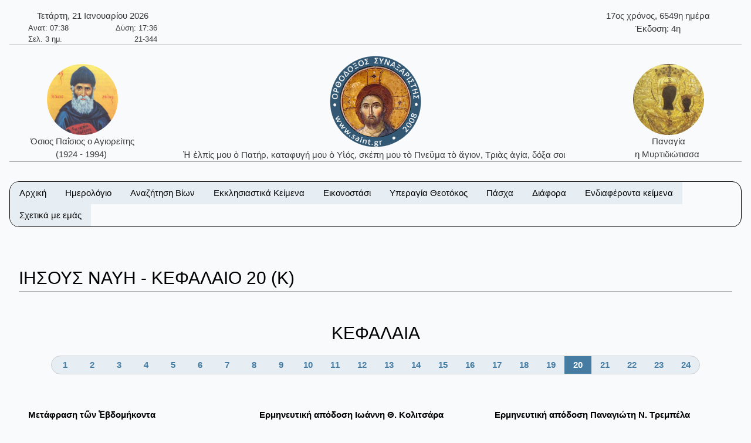

--- FILE ---
content_type: text/html; charset=utf-8
request_url: https://saint.gr/8/20/biblebooks.aspx
body_size: 29569
content:


<!DOCTYPE html>

<html lang="el">
<head><meta charset="UTF-8" /><meta name="description" content="Ορθόδοξος Συναξαριστής" /><meta name="author" content="ix8ys" /><meta name="viewport" content="width=device-width, initial-scale=1" /><title>
	Ορθόδοξος Συναξαριστής :: ΙΗΣΟΥΣ ΝΑΥΗ
</title><link rel="icon" href="/images/favicon.ico" type="image/gif" sizes="16x16" /><link rel="stylesheet" href="/css/w3-dgb.css" /><link rel="stylesheet" href="/css/mySideBar.css" /><link rel="stylesheet" href="/css/gotoTop.css" />
    <meta name="keywords" content="άγιος,άγια,άγιο,άγιοι,αγίες,άγιων,αγίων,άγιον,αρχιεπίσκοπος,επίσκοπος,ηγουμένη,ηγούμενος,πάπας,ιερέας,ιερομάρτυρας,ιερωμένος,πατριάρχης,πατριαρχείο,πανάγιος,ιερός,γέροντας,μοναχός,ασκητής,μεγαλομάρτυρας,μάρτυρας,νεομάρτυρας,οσιομάρτυρας,ομολογητής,όσιος,οσία,όσιοι,όσιων,οσίων,συναξαριστής,αγιολόγιο,βιογραφία,βιογραφίες,γιορτή,εορτολόγιο,εορτή,προεόρτια,σύναξη,Ιησούς,Χριστός,ιχθύς,Περσία,Ρώμη,Κωνσταντινούπολη,Πάσχα,βαΐων,τελώνου,φαρισαίου,τριωδίου,τελώνης,φαρισαίος,τριώδιο,τσικνοπέμπτη,ψυχοσάββατο,χαιρετισμοί,νηστειών,ακάθιστος,ύμνος,ανάσταση,σταυροπροσκυνήσεως,παρθένος,Μαρία,ευαγγελισμός,Θεοτόκος,παναγία,θεολόγος,τροπαιοφόρος,Γεώργιος,ορθόδοξος,ορθοδοξίας,σεραφείμ,Γαβριήλ,Μιχαήλ,κλίμακα,παράδεισος,Ιωάννης,Παΐσιος,μοναστήρι,λαύρα,όρος,ακολουθία,παράκληση,παρακλητικός,κανόνας,ευχή,σύμβολο,πίστη,πίστεως,εικόνες,αγιογραφίες,πνεύμα,Θεός,τριάδα,τριαδικός,νηστειοδρόμιο,νηστεία,αγρυπνία,πασχάλιο,βίβλος,γραφή,Θεοτοκωνύμια,ΙΗΣΟΥΣ ΝΑΥΗ">
</head>
<body style="background-color:#f8fafc">
    <button onclick="myTopFunction();return false;" id="myTopBtn" title="Go to top" class="w3-btn w3-border w3-border-black w3-round-large w3-theme-d5"></button>

    <div class="w3-content" style="max-width:1500px;">


        <div class="w3-container w3-center w3-margin-top">
            <div class="w3-row w3-margin-bottom w3-border-bottom w3-border-gray">
                
                <div class="w3-half w3-text-dark-gray">
                    <div class="w3-container w3-left w3-margin-left">
                        <div style="width:220px;">    <div class="w3-row w3-center">Τετάρτη, 21 Ιανουαρίου 2026</div>    <div class="w3-row  w3-hide-small" style="font-size:small;">        <div class="w3-half w3-left-align">Ανατ: 07:38</div>        <div class="w3-half w3-right-align">Δύση: 17:36</div>    </div>    <div class="w3-row  w3-hide-small" style="font-size:small;">        <div class="w3-half w3-left-align">Σελ. 3 ημ.</div>        <div class="w3-half w3-right-align">21-344</div>    </div></div>
                    </div>
                </div>
                <div class="w3-half w3-text-dark-gray w3-hide-small">
                    <div class="w3-container w3-right w3-margin-right">
                        <div style="width:220px;">    <div class="w3-row w3-center">17ος χρόνος, 6549η ημέρα</div>    <div class="w3-row w3-center">Έκδοση: 4η</div></div>
                    </div>
                </div>


            </div>
            <div class="w3-row w3-margin-bottom w3-border-bottom w3-border-gray">
                <div class="w3-hide-medium w3-hide-small">
                    <div class="w3-col w3-margin-top w3-text-dark-gray" style="width:20%;">
                        
                        <a href="/3200/saint.aspx" style="text-decoration:none;"><img src="/images/OsiosPaisiosAgioritis04b.jpg" alt="Όσιος Παΐσιος ο Αγιορείτης" title="Όσιος Παΐσιος ο Αγιορείτης" class="w3-image w3-circle" style="width:121px;height:121px;" /><br />Όσιος Παΐσιος ο Αγιορείτης<br />(1924 - 1994)&nbsp;</a>
                    </div>
                    <div class="w3-col w3-text-dark-gray" style="width:60%">
                        <a href="/" style="text-decoration:none;"><img src="/images/logo09.png" alt="IC XC ΝΙΚΑ" title="IC XC ΝΙΚΑ" class="w3-image" style="width:160px;height:160px;" /><br />Ἡ ἐλπίς μου ὁ Πατήρ, καταφυγή μου ὁ Υἱός, σκέπη μου τὸ Πνεῦμα τὸ ἅγιον, Τριὰς ἁγία, δόξα σοι&nbsp;</a>
                    </div>
                    <div class="w3-col w3-margin-top w3-text-dark-gray" style="width:20%">
                        
                        <a href="/3498/saint.aspx" style="text-decoration:none;"><img src="/images/PanagiaMirtidiotissaKythira01b.jpg" alt="Παναγία η Μυρτιδιώτισσα" title="Παναγία η Μυρτιδιώτισσα" class="w3-image w3-circle" style="width:121px;height:121px;" /><br />Παναγία<br />η Μυρτιδιώτισσα&nbsp;</a>
                    </div>
                </div>

                <div class="w3-hide-large">
                    <div class="w3-col" style="width:20%">
                        &nbsp;
                    </div>
                    <div class="w3-col w3-text-dark-gray" style="width:60%">
                        <a href="/index.aspx" style="text-decoration:none;"><img src="/images/logo09.png" alt="IC XC ΝΙΚΑ" title="IC XC ΝΙΚΑ" class="w3-image" style="width:160px;height:160px;" /><br />Ἡ ἐλπίς μου ὁ Πατήρ, καταφυγή μου ὁ Υἱός, σκέπη μου τὸ Πνεῦμα τὸ ἅγιον, Τριὰς ἁγία, δόξα σοι.&nbsp;</a>
                    </div>
                    <div class="w3-col" style="width:20%">
                        &nbsp;
                    </div>
                </div>
            </div>




        </div>

			
        <div class="w3-container w3-center w3-margin-top" id="myHeader2">
            <div class="w3-bar w3-border w3-border-black w3-round-xlarge w3-right w3-theme-l4 w3-hide-large">
                <a href="javascript:void(0)" onclick="w3_open()" class="w3-bar-item w3-button w3-hover-theme">Επιλογές ☰</a>
            </div>
            <div class="w3-bar w3-border w3-border-black w3-round-xlarge w3-hide-small w3-hide-medium">
                <a href="/" class="w3-bar-item w3-button w3-theme-l4 w3-hover-theme">Αρχική</a><div class="w3-dropdown-hover"><button class="w3-button w3-theme-l4 w3-hover-theme" onclick="return false;">Ημερολόγιο</button><div class="w3-dropdown-content w3-bar-block w3-theme-l4 w3-border"><a href="/calendar.aspx" class="w3-bar-item w3-button w3-theme-l4 w3-hover-theme">Αναλυτικό ημερολόγιο</a><a href="/calendardespotikes.aspx" class="w3-bar-item w3-button w3-theme-l4 w3-hover-theme">Δεσποτικές εορτές</a><a href="/calendartheomitorikes.aspx" class="w3-bar-item w3-button w3-theme-l4 w3-hover-theme">Θεομητορικές εορτές</a><a href="/calendardodekaorto.aspx" class="w3-bar-item w3-button w3-theme-l4 w3-hover-theme">Δωδεκάορτο</a></div></div><div class="w3-dropdown-hover"><button class="w3-button w3-theme-l4 w3-hover-theme" onclick="return false;">Αναζήτηση Βίων</button><div class="w3-dropdown-content w3-bar-block w3-theme-l4 w3-border"><a href="/searchalphabet.aspx" class="w3-bar-item w3-button w3-theme-l4 w3-hover-theme">Αλφαβητικά</a><a href="/unknown.aspx" class="w3-bar-item w3-button w3-theme-l4 w3-hover-theme">Άγνωστη ημερομηνία εορτής</a><a href="/search.aspx" class="w3-bar-item w3-button w3-theme-l4 w3-hover-theme">Γενική αναζήτηση</a></div></div><div class="w3-dropdown-hover"><button class="w3-button w3-theme-l4 w3-hover-theme" onclick="return false;">Εκκλησιαστικά Κείμενα</button><div class="w3-dropdown-content w3-bar-block w3-theme-l4 w3-border"><a href="/bible.aspx" class="w3-bar-item w3-button w3-theme-l4 w3-hover-theme">Αγία Γραφή</a><a href="/readings.aspx" class="w3-bar-item w3-button w3-theme-l4 w3-hover-theme">Ευαγγελικά Αναγνώσματα</a></div></div><div class="w3-dropdown-hover"><button class="w3-button w3-theme-l4 w3-hover-theme" onclick="return false;">Εικονοστάσι</button><div class="w3-dropdown-content w3-bar-block w3-theme-l4 w3-border"><a href="/christicons.aspx" class="w3-bar-item w3-button w3-theme-l4 w3-hover-theme">Εικόνες Ιησού Χριστού</a><a href="/theotokosicons.aspx" class="w3-bar-item w3-button w3-theme-l4 w3-hover-theme">Εικόνες Υπεραγίας Θεοτόκου</a></div></div><div class="w3-dropdown-hover"><button class="w3-button w3-theme-l4 w3-hover-theme" onclick="return false;">Υπεραγία Θεοτόκος</button><div class="w3-dropdown-content w3-bar-block w3-theme-l4 w3-border"><a href="/theotokosnames.aspx" class="w3-bar-item w3-button w3-theme-l4 w3-hover-theme">Τα ονόματα της Παναγίας</a><a href="/theotokosmegalynarion.aspx" class="w3-bar-item w3-button w3-theme-l4 w3-hover-theme">Μεγαλυνάρια Θεοτόκου</a></div></div><div class="w3-dropdown-hover"><button class="w3-button w3-theme-l4 w3-hover-theme" onclick="return false;">Πάσχα</button><div class="w3-dropdown-content w3-bar-block w3-theme-l4 w3-border"><a href="/paschalion.aspx" class="w3-bar-item w3-button w3-theme-l4 w3-hover-theme">Ορθόδοξο Πασχάλιο</a><a href="/easter.aspx" class="w3-bar-item w3-button w3-theme-l4 w3-hover-theme">Υπολογισμός Πάσχα</a></div></div><div class="w3-dropdown-hover"><button class="w3-button w3-theme-l4 w3-hover-theme" onclick="return false;">Διάφορα</button><div class="w3-dropdown-content w3-bar-block w3-theme-l4 w3-border"><a href="/patrons.aspx" class="w3-bar-item w3-button w3-theme-l4 w3-hover-theme">Πολιούχοι Άγιοι</a><a href="/hierarches.aspx" class="w3-bar-item w3-button w3-theme-l4 w3-hover-theme">Κατάλογοι ιεραρχών</a><a href="/varius.aspx" class="w3-bar-item w3-button w3-theme-l4 w3-hover-theme">Κείμενα</a><a href="/vigil.aspx" class="w3-bar-item w3-button w3-theme-l4 w3-hover-theme">Αγρυπνίες</a><a href="/quotes.aspx" class="w3-bar-item w3-button w3-theme-l4 w3-hover-theme">Αποφθέγματα</a><a href="/fast.aspx" class="w3-bar-item w3-button w3-theme-l4 w3-hover-theme">Νηστειοδρόμιο</a><a href="/links.aspx" class="w3-bar-item w3-button w3-theme-l4 w3-hover-theme">Σύνδεσμοι</a></div></div><div class="w3-dropdown-hover"><button class="w3-button w3-theme-l4 w3-hover-theme" onclick="return false;">Ενδιαφέροντα κείμενα</button><div class="w3-dropdown-content w3-bar-block w3-theme-l4 w3-border"><a href="/7/texts.aspx" class="w3-bar-item w3-button w3-theme-l4 w3-hover-theme">Τὸ Σύμβολο τῆς Πίστεως</a><a href="/2391/texts.aspx" class="w3-bar-item w3-button w3-theme-l4 w3-hover-theme">Ὕμνος τῆς Ἀγάπης</a><a href="/36/texts.aspx" class="w3-bar-item w3-button w3-theme-l4 w3-hover-theme">Ευχή Αγίου Εφραίμ Σύρου</a><a href="/5/texts.aspx" class="w3-bar-item w3-button w3-theme-l4 w3-hover-theme">Το Τροπάριο της Κασσιανής</a><a href="/4313/saint.aspx" class="w3-bar-item w3-button w3-theme-l4 w3-hover-theme">Παναγία Μεγαλομάτα, Τήνος</a><a href="/701/saint.aspx" class="w3-bar-item w3-button w3-theme-l4 w3-hover-theme">Όσιος Νικόδημος ο Αγιορείτης</a><a href="/3200/saint.aspx" class="w3-bar-item w3-button w3-theme-l4 w3-hover-theme">Όσιος Παΐσιος ο Αγιορείτης</a></div></div><a href="/aboutus.aspx" class="w3-bar-item w3-button w3-theme-l4 w3-hover-theme">Σχετικά με εμάς</a>
            </div>
            <nav id="mySidebar" class="w3-sidebar w3-bar-block w3-collapse w3-theme-l4 w3-animate-left ">
                <a href="javascript:void(0)" onclick="w3_close()" class="w3-right w3-xlarge w3-padding-large w3-hide-large w3-hover-theme" title="Close Menu" style="text-decoration:none;">&times;</a>
                <a href="/" class="w3-bar-item w3-button w3-hover-theme">&nbsp;&nbsp;&nbsp;&nbsp;Αρχική</a><div id="myAccDesc11" class="w3-bar-item w3-button w3-hover-theme" onclick="mySideBarAccordion('11')"><img src="/images/bottom.png" style="width:15px;Height:15px" alt="More" />&nbsp;&nbsp;Ημερολόγιο</div><div id="myAcc11" class="w3-hide w3-bar-block w3-border"><a href="/calendar.aspx" class="w3-bar-item w3-button w3-theme-l3 w3-hover-theme">&nbsp;&nbsp;&nbsp;Αναλυτικό ημερολόγιο</a><a href="/calendardespotikes.aspx" class="w3-bar-item w3-button w3-theme-l3 w3-hover-theme">&nbsp;&nbsp;&nbsp;Δεσποτικές εορτές</a><a href="/calendartheomitorikes.aspx" class="w3-bar-item w3-button w3-theme-l3 w3-hover-theme">&nbsp;&nbsp;&nbsp;Θεομητορικές εορτές</a><a href="/calendardodekaorto.aspx" class="w3-bar-item w3-button w3-theme-l3 w3-hover-theme">&nbsp;&nbsp;&nbsp;Δωδεκάορτο</a></div><div id="myAccDesc02" class="w3-bar-item w3-button w3-hover-theme" onclick="mySideBarAccordion('02')"><img src="/images/bottom.png" style="width:15px;Height:15px" alt="More" />&nbsp;&nbsp;Αναζήτηση Βίων</div><div id="myAcc02" class="w3-hide w3-bar-block w3-border"><a href="/searchalphabet.aspx" class="w3-bar-item w3-button w3-theme-l3 w3-hover-theme">&nbsp;&nbsp;&nbsp;Αλφαβητικά</a><a href="/unknown.aspx" class="w3-bar-item w3-button w3-theme-l3 w3-hover-theme">&nbsp;&nbsp;&nbsp;Άγνωστη ημερομηνία εορτής</a><a href="/search.aspx" class="w3-bar-item w3-button w3-theme-l3 w3-hover-theme">&nbsp;&nbsp;&nbsp;Γενική αναζήτηση</a></div><div id="myAccDesc03" class="w3-bar-item w3-button w3-hover-theme" onclick="mySideBarAccordion('03')"><img src="/images/bottom.png" style="width:15px;Height:15px" alt="More" />&nbsp;&nbsp;Εκκλησιαστικά Κείμενα</div><div id="myAcc03" class="w3-hide w3-bar-block w3-border"><a href="/bible.aspx" class="w3-bar-item w3-button w3-theme-l3 w3-hover-theme">&nbsp;&nbsp;&nbsp;Αγία Γραφή</a><a href="/readings.aspx" class="w3-bar-item w3-button w3-theme-l3 w3-hover-theme">&nbsp;&nbsp;&nbsp;Ευαγγελικά Αναγνώσματα</a></div><div id="myAccDesc04" class="w3-bar-item w3-button w3-hover-theme" onclick="mySideBarAccordion('04')"><img src="/images/bottom.png" style="width:15px;Height:15px" alt="More" />&nbsp;&nbsp;Εικονοστάσι</div><div id="myAcc04" class="w3-hide w3-bar-block w3-border"><a href="/christicons.aspx" class="w3-bar-item w3-button w3-theme-l3 w3-hover-theme">&nbsp;&nbsp;&nbsp;Εικόνες Ιησού Χριστού</a><a href="/theotokosicons.aspx" class="w3-bar-item w3-button w3-theme-l3 w3-hover-theme">&nbsp;&nbsp;&nbsp;Εικόνες Υπεραγίας Θεοτόκου</a></div><div id="myAccDesc05" class="w3-bar-item w3-button w3-hover-theme" onclick="mySideBarAccordion('05')"><img src="/images/bottom.png" style="width:15px;Height:15px" alt="More" />&nbsp;&nbsp;Υπεραγία Θεοτόκος</div><div id="myAcc05" class="w3-hide w3-bar-block w3-border"><a href="/theotokosnames.aspx" class="w3-bar-item w3-button w3-theme-l3 w3-hover-theme">&nbsp;&nbsp;&nbsp;Τα ονόματα της Παναγίας</a><a href="/theotokosmegalynarion.aspx" class="w3-bar-item w3-button w3-theme-l3 w3-hover-theme">&nbsp;&nbsp;&nbsp;Μεγαλυνάρια Θεοτόκου</a></div><div id="myAccDesc07" class="w3-bar-item w3-button w3-hover-theme" onclick="mySideBarAccordion('07')"><img src="/images/bottom.png" style="width:15px;Height:15px" alt="More" />&nbsp;&nbsp;Πάσχα</div><div id="myAcc07" class="w3-hide w3-bar-block w3-border"><a href="/paschalion.aspx" class="w3-bar-item w3-button w3-theme-l3 w3-hover-theme">&nbsp;&nbsp;&nbsp;Ορθόδοξο Πασχάλιο</a><a href="/easter.aspx" class="w3-bar-item w3-button w3-theme-l3 w3-hover-theme">&nbsp;&nbsp;&nbsp;Υπολογισμός Πάσχα</a></div><div id="myAccDesc08" class="w3-bar-item w3-button w3-hover-theme" onclick="mySideBarAccordion('08')"><img src="/images/bottom.png" style="width:15px;Height:15px" alt="More" />&nbsp;&nbsp;Διάφορα</div><div id="myAcc08" class="w3-hide w3-bar-block w3-border"><a href="/patrons.aspx" class="w3-bar-item w3-button w3-theme-l3 w3-hover-theme">&nbsp;&nbsp;&nbsp;Πολιούχοι Άγιοι</a><a href="/hierarches.aspx" class="w3-bar-item w3-button w3-theme-l3 w3-hover-theme">&nbsp;&nbsp;&nbsp;Κατάλογοι ιεραρχών</a><a href="/varius.aspx" class="w3-bar-item w3-button w3-theme-l3 w3-hover-theme">&nbsp;&nbsp;&nbsp;Κείμενα</a><a href="/vigil.aspx" class="w3-bar-item w3-button w3-theme-l3 w3-hover-theme">&nbsp;&nbsp;&nbsp;Αγρυπνίες</a><a href="/quotes.aspx" class="w3-bar-item w3-button w3-theme-l3 w3-hover-theme">&nbsp;&nbsp;&nbsp;Αποφθέγματα</a><a href="/fast.aspx" class="w3-bar-item w3-button w3-theme-l3 w3-hover-theme">&nbsp;&nbsp;&nbsp;Νηστειοδρόμιο</a><a href="/links.aspx" class="w3-bar-item w3-button w3-theme-l3 w3-hover-theme">&nbsp;&nbsp;&nbsp;Σύνδεσμοι</a></div><div id="myAccDesc09" class="w3-bar-item w3-button w3-hover-theme" onclick="mySideBarAccordion('09')"><img src="/images/bottom.png" style="width:15px;Height:15px" alt="More" />&nbsp;&nbsp;Ενδιαφέροντα κείμενα</div><div id="myAcc09" class="w3-hide w3-bar-block w3-border"><a href="/7/texts.aspx" class="w3-bar-item w3-button w3-theme-l3 w3-hover-theme">&nbsp;&nbsp;&nbsp;Τὸ Σύμβολο τῆς Πίστεως</a><a href="/2391/texts.aspx" class="w3-bar-item w3-button w3-theme-l3 w3-hover-theme">&nbsp;&nbsp;&nbsp;Ὕμνος τῆς Ἀγάπης</a><a href="/36/texts.aspx" class="w3-bar-item w3-button w3-theme-l3 w3-hover-theme">&nbsp;&nbsp;&nbsp;Ευχή Αγίου Εφραίμ Σύρου</a><a href="/5/texts.aspx" class="w3-bar-item w3-button w3-theme-l3 w3-hover-theme">&nbsp;&nbsp;&nbsp;Το Τροπάριο της Κασσιανής</a><a href="/4313/saint.aspx" class="w3-bar-item w3-button w3-theme-l3 w3-hover-theme">&nbsp;&nbsp;&nbsp;Παναγία Μεγαλομάτα, Τήνος</a><a href="/701/saint.aspx" class="w3-bar-item w3-button w3-theme-l3 w3-hover-theme">&nbsp;&nbsp;&nbsp;Όσιος Νικόδημος ο Αγιορείτης</a><a href="/3200/saint.aspx" class="w3-bar-item w3-button w3-theme-l3 w3-hover-theme">&nbsp;&nbsp;&nbsp;Όσιος Παΐσιος ο Αγιορείτης</a></div><a href="/aboutus.aspx" class="w3-bar-item w3-button w3-hover-theme">&nbsp;&nbsp;&nbsp;&nbsp;Σχετικά με εμάς</a>
            </nav>
            <div id="myOverlay" class="w3-overlay w3-hide-large" onclick="w3_close()" style="cursor:pointer" title="close side menu"></div>
        </div>	
                     

            <div class="w3-row w3-center w3-margin-top">
                
            </div>

        <form method="post" action="./biblebooks.aspx?BookID=8&amp;ChapterID=20" id="form1">
<div class="aspNetHidden">
<input type="hidden" name="__VIEWSTATE" id="__VIEWSTATE" value="/wEPDwULLTE3NjA4ODkwODEPZBYCZg9kFhACAQ9kFgICCQ9kFgICAQ8WAh4EVGV4dAWLDjxtZXRhIG5hbWU9ImtleXdvcmRzIiBjb250ZW50PSLOrM6zzrnOv8+CLM6szrPOuc6xLM6szrPOuc6/LM6szrPOuc6/zrkszrHOs86vzrXPgizOrM6zzrnPic69LM6xzrPOr8+Jzr0szqzOs865zr/OvSzOsc+Bz4fOuc61z4DOr8+DzrrOv8+Azr/PgizOtc+Azq/Pg866zr/PgM6/z4IszrfOs86/z4XOvM6tzr3OtyzOt86zzr/Pjc68zrXOvc6/z4Isz4DOrM+AzrHPgizOuc61z4HOrc6xz4IszrnOtc+Bzr/OvM6sz4HPhM+Fz4HOsc+CLM65zrXPgc+JzrzOrc69zr/PgizPgM6xz4TPgc65zqzPgc+HzrfPgizPgM6xz4TPgc65zrHPgc+HzrXOr86/LM+AzrHOvc6szrPOuc6/z4IszrnOtc+Bz4zPgizOs86tz4HOv869z4TOsc+CLM68zr/Ovc6xz4fPjM+CLM6xz4POus63z4TOrs+CLM68zrXOs86xzrvOv868zqzPgc+Ez4XPgc6xz4IszrzOrM+Bz4TPhc+BzrHPgizOvc61zr/OvM6sz4HPhM+Fz4HOsc+CLM6/z4POuc6/zrzOrM+Bz4TPhc+BzrHPgizOv868zr/Ou86/zrPOt8+Ezq7PgizPjM+DzrnOv8+CLM6/z4POr86xLM+Mz4POuc6/zrksz4zPg865z4nOvSzOv8+Dzq/Pic69LM+Dz4XOvc6xzr7Osc+BzrnPg8+Ezq7PgizOsc6zzrnOv867z4zOs865zr8szrLOuc6/zrPPgc6xz4bOr86xLM6yzrnOv86zz4HOsc+Gzq/Otc+CLM6zzrnOv8+Bz4TOrizOtc6/z4HPhM6/zrvPjM6zzrnOvyzOtc6/z4HPhM6uLM+Az4HOv861z4zPgc+EzrnOsSzPg8+Nzr3Osc6+zrcszpnOt8+Dzr/Pjc+CLM6nz4HOuc+Dz4TPjM+CLM65z4fOuM+Nz4IszqDOtc+Bz4POr86xLM6hz47OvM63LM6az4nOvc+Dz4TOsc69z4TOuc69zr/Pjc+Azr/Ou863LM6gzqzPg8+HzrEszrLOsc6Qz4nOvSzPhM61zrvPjs69zr/PhSzPhs6xz4HOuc+DzrHOr86/z4Usz4TPgc65z4nOtM6vzr/PhSzPhM61zrvPjs69zrfPgizPhs6xz4HOuc+DzrHOr86/z4Isz4TPgc65z47OtM65zr8sz4TPg865zrrOvc6/z4DOrc68z4DPhM63LM+Iz4XPh86/z4POrM6yzrLOsc+Ezr8sz4fOsc65z4HOtc+EzrnPg868zr/OryzOvc63z4PPhM61zrnPjs69LM6xzrrOrM64zrnPg8+Ezr/PgizPjc68zr3Ov8+CLM6xzr3OrM+Dz4TOsc+Dzrcsz4PPhM6xz4XPgc6/z4DPgc6/z4POus+Fzr3Ors+DzrXPic+CLM+AzrHPgc64zq3Ovc6/z4IszpzOsc+Bzq/OsSzOtc+FzrHOs86zzrXOu865z4POvM+Mz4IszpjOtc6/z4TPjM66zr/PgizPgM6xzr3Osc6zzq/OsSzOuM61zr/Ou8+MzrPOv8+CLM+Ez4HOv8+AzrHOuc6/z4bPjM+Bzr/PgizOk861z47Pgc6zzrnOv8+CLM6/z4HOuM+MzrTOv86+zr/PgizOv8+BzrjOv860zr/Ovs6vzrHPgizPg861z4HOsc+GzrXOr868LM6TzrHOss+BzrnOrs67LM6czrnPh86xzq7OuyzOus67zq/OvM6xzrrOsSzPgM6xz4HOrM60zrXOuc+Dzr/PgizOmc+JzqzOvc69zrfPgizOoM6xzpDPg865zr/PgizOvM6/zr3Osc+Dz4TOrs+BzrkszrvOsc+Nz4HOsSzPjM+Bzr/PgizOsc66zr/Ou86/z4XOuM6vzrEsz4DOsc+BzqzOus67zrfPg863LM+AzrHPgc6xzrrOu863z4TOuc66z4zPgizOus6xzr3PjM69zrHPgizOtc+Fz4fOrizPg8+NzrzOss6/zrvOvyzPgM6vz4PPhM63LM+Azq/Pg8+EzrXPic+CLM61zrnOus+Mzr3Otc+CLM6xzrPOuc6/zrPPgc6xz4bOr861z4Isz4DOvc61z43OvM6xLM6YzrXPjM+CLM+Ez4HOuc6szrTOsSzPhM+BzrnOsc60zrnOus+Mz4Iszr3Ot8+Dz4TOtc65zr/OtM+Bz4zOvM65zr8szr3Ot8+Dz4TOtc6vzrEszrHOs8+Bz4XPgM69zq/OsSzPgM6xz4PPh86szrvOuc6/LM6yzq/Oss67zr/PgizOs8+BzrHPhs6uLM6YzrXOv8+Ezr/Ous+Jzr3Pjc68zrnOsSzOmc6XzqPOn86lzqMgzp3Okc6lzpciPmQCAw8WAh8ABYEEPGRpdiBzdHlsZT0id2lkdGg6MjIwcHg7Ij4gICAgPGRpdiBjbGFzcz0idzMtcm93IHczLWNlbnRlciI+zqTOtc+EzqzPgc+EzrcsIDIxIM6ZzrHOvc6/z4XOsc+Bzq/[base64]/[base64]/IM6RzrPOuc6/z4HOtc6vz4TOt8+CIiB0aXRsZT0izozPg865zr/PgiDOoM6xzpDPg865zr/PgiDOvyDOkc6zzrnOv8+BzrXOr8+EzrfPgiIgY2xhc3M9InczLWltYWdlIHczLWNpcmNsZSIgc3R5bGU9IndpZHRoOjEyMXB4O2hlaWdodDoxMjFweDsiIC8+PGJyIC8+zozPg865zr/PgiDOoM6xzpDPg865zr/[base64]/z4TOuc66zq3PgiDOtc6/z4HPhM6tz4I8L2E+PGEgaHJlZj0iL2NhbGVuZGFydGhlb21pdG9yaWtlcy5hc3B4IiBjbGFzcz0idzMtYmFyLWl0ZW0gdzMtYnV0dG9uIHczLXRoZW1lLWw0IHczLWhvdmVyLXRoZW1lIj7OmM61zr/OvM63z4TOv8+BzrnOus6tz4IgzrXOv8+Bz4TOrc+CPC9hPjxhIGhyZWY9Ii9jYWxlbmRhcmRvZGVrYW9ydG8uYXNweCIgY2xhc3M9InczLWJhci1pdGVtIHczLWJ1dHRvbiB3My10aGVtZS1sNCB3My1ob3Zlci10aGVtZSI+zpTPic60zrXOus6szr/[base64]/[base64]/[base64]/Ovc6/[base64]/z40gzqfPgc65z4PPhM6/z408L2E+PGEgaHJlZj0iL3RoZW90b2tvc2ljb25zLmFzcHgiIGNsYXNzPSJ3My1iYXItaXRlbSB3My1idXR0b24gdzMtdGhlbWUtbDQgdzMtaG92ZXItdGhlbWUiPs6VzrnOus+Mzr3Otc+CIM6lz4DOtc+BzrHOs86vzrHPgiDOmM61zr/[base64]/z4TPjM66zr/[base64]/[base64]/[base64]/Pgc64z4zOtM6/zr7OvyDOoM6xz4PPh86szrvOuc6/PC9hPjxhIGhyZWY9Ii9lYXN0ZXIuYXNweCIgY2xhc3M9InczLWJhci1pdGVtIHczLWJ1dHRvbiB3My10aGVtZS1sNCB3My1ob3Zlci10aGVtZSI+zqXPgM6/[base64]/[base64]/zrvOuc6/z43Ph86/zrkgzobOs865zr/OuTwvYT48YSBocmVmPSIvaGllcmFyY2hlcy5hc3B4IiBjbGFzcz0idzMtYmFyLWl0ZW0gdzMtYnV0dG9uIHczLXRoZW1lLWw0IHczLWhvdmVyLXRoZW1lIj7Oms6xz4TOrM67zr/Os86/[base64]/Phs64zq3Os868zrHPhM6xPC9hPjxhIGhyZWY9Ii9mYXN0LmFzcHgiIGNsYXNzPSJ3My1iYXItaXRlbSB3My1idXR0b24gdzMtdGhlbWUtbDQgdzMtaG92ZXItdGhlbWUiPs6dzrfPg8+EzrXOuc6/zrTPgc+MzrzOuc6/PC9hPjxhIGhyZWY9Ii9saW5rcy5hc3B4IiBjbGFzcz0idzMtYmFyLWl0ZW0gdzMtYnV0dG9uIHczLXRoZW1lLWw0IHczLWhvdmVyLXRoZW1lIj7Oo8+Nzr3OtM61z4POvM6/zrk8L2E+PC9kaXY+PC9kaXY+PGRpdiBjbGFzcz0idzMtZHJvcGRvd24taG92ZXIiPjxidXR0b24gY2xhc3M9InczLWJ1dHRvbiB3My10aGVtZS1sNCB3My1ob3Zlci10aGVtZSIgb25jbGljaz0icmV0dXJuIGZhbHNlOyI+zpXOvc60zrnOsc+Gzq3Pgc6/[base64]/zrvOvyDPhOG/hs+CIM6gzq/[base64]/PhSDOlc+Gz4HOsc6vzrwgzqPPjc+Bzr/PhTwvYT48YSBocmVmPSIvNS90ZXh0cy5hc3B4IiBjbGFzcz0idzMtYmFyLWl0ZW0gdzMtYnV0dG9uIHczLXRoZW1lLWw0IHczLWhvdmVyLXRoZW1lIj7OpM6/IM6kz4HOv8+AzqzPgc65zr8gz4TOt8+CIM6azrHPg8+DzrnOsc69zq7PgjwvYT48YSBocmVmPSIvNDMxMy9zYWludC5hc3B4IiBjbGFzcz0idzMtYmFyLWl0ZW0gdzMtYnV0dG9uIHczLXRoZW1lLWw0IHczLWhvdmVyLXRoZW1lIj7OoM6xzr3Osc6zzq/OsSDOnM61zrPOsc67zr/OvM6sz4TOsSwgzqTOrs69zr/PgjwvYT48YSBocmVmPSIvNzAxL3NhaW50LmFzcHgiIGNsYXNzPSJ3My1iYXItaXRlbSB3My1idXR0b24gdzMtdGhlbWUtbDQgdzMtaG92ZXItdGhlbWUiPs6Mz4POuc6/z4Igzp3Ouc66z4zOtM63zrzOv8+CIM6/IM6RzrPOuc6/z4HOtc6vz4TOt8+CPC9hPjxhIGhyZWY9Ii8zMjAwL3NhaW50LmFzcHgiIGNsYXNzPSJ3My1iYXItaXRlbSB3My1idXR0b24gdzMtdGhlbWUtbDQgdzMtaG92ZXItdGhlbWUiPs6Mz4POuc6/z4IgzqDOsc6Qz4POuc6/z4Igzr8gzpHOs865zr/Pgc61zq/[base64]/Ou8+MzrPOuc6/[base64]/zrvPjM6zzrnOvzwvYT48YSBocmVmPSIvY2FsZW5kYXJkZXNwb3Rpa2VzLmFzcHgiIGNsYXNzPSJ3My1iYXItaXRlbSB3My1idXR0b24gdzMtdGhlbWUtbDMgdzMtaG92ZXItdGhlbWUiPiZuYnNwOyZuYnNwOyZuYnNwO86UzrXPg8+Azr/PhM65zrrOrc+CIM61zr/Pgc+Ezq3PgjwvYT48YSBocmVmPSIvY2FsZW5kYXJ0aGVvbWl0b3Jpa2VzLmFzcHgiIGNsYXNzPSJ3My1iYXItaXRlbSB3My1idXR0b24gdzMtdGhlbWUtbDMgdzMtaG92ZXItdGhlbWUiPiZuYnNwOyZuYnNwOyZuYnNwO86YzrXOv868zrfPhM6/z4HOuc66zq3PgiDOtc6/[base64]/zrzOt869zq/OsSDOtc6/[base64]/[base64]/PjSDOp8+BzrnPg8+Ezr/PjTwvYT48YSBocmVmPSIvdGhlb3Rva29zaWNvbnMuYXNweCIgY2xhc3M9InczLWJhci1pdGVtIHczLWJ1dHRvbiB3My10aGVtZS1sMyB3My1ob3Zlci10aGVtZSI+Jm5ic3A7Jm5ic3A7Jm5ic3A7zpXOuc66z4zOvc61z4IgzqXPgM61z4HOsc6zzq/Osc+CIM6YzrXOv8+Ez4zOus6/[base64]/[base64]/z4TPjM66zr/[base64]/Ovs6/IM6gzrHPg8+HzqzOu865zr88L2E+PGEgaHJlZj0iL2Vhc3Rlci5hc3B4IiBjbGFzcz0idzMtYmFyLWl0ZW0gdzMtYnV0dG9uIHczLXRoZW1lLWwzIHczLWhvdmVyLXRoZW1lIj4mbmJzcDsmbmJzcDsmbmJzcDvOpc+Azr/Ou86/[base64]/[base64]/Ou865zr/Pjc+Hzr/OuSDOhs6zzrnOv865PC9hPjxhIGhyZWY9Ii9oaWVyYXJjaGVzLmFzcHgiIGNsYXNzPSJ3My1iYXItaXRlbSB3My1idXR0b24gdzMtdGhlbWUtbDMgdzMtaG92ZXItdGhlbWUiPiZuYnNwOyZuYnNwOyZuYnNwO86azrHPhM6szrvOv86zzr/[base64]/OtM+Bz4zOvM65zr88L2E+PGEgaHJlZj0iL2xpbmtzLmFzcHgiIGNsYXNzPSJ3My1iYXItaXRlbSB3My1idXR0b24gdzMtdGhlbWUtbDMgdzMtaG92ZXItdGhlbWUiPiZuYnNwOyZuYnNwOyZuYnNwO86jz43Ovc60zrXPg868zr/[base64]/[base64]/Ou86/IM+E4b+Gz4IgzqDOr8+Dz4TOtc+Jz4I8L2E+PGEgaHJlZj0iLzIzOTEvdGV4dHMuYXNweCIgY2xhc3M9InczLWJhci1pdGVtIHczLWJ1dHRvbiB3My10aGVtZS1sMyB3My1ob3Zlci10aGVtZSI+Jm5ic3A7Jm5ic3A7Jm5ic3A74b2dzrzOvc6/z4Igz4Thv4bPgiDhvIjOs86sz4DOt8+CPC9hPjxhIGhyZWY9Ii8zNi90ZXh0cy5hc3B4IiBjbGFzcz0idzMtYmFyLWl0ZW0gdzMtYnV0dG9uIHczLXRoZW1lLWwzIHczLWhvdmVyLXRoZW1lIj4mbmJzcDsmbmJzcDsmbmJzcDvOlc+Fz4fOriDOkc6zzq/Ov8+FIM6Vz4bPgc6xzq/OvCDOo8+Nz4HOv8+FPC9hPjxhIGhyZWY9Ii81L3RleHRzLmFzcHgiIGNsYXNzPSJ3My1iYXItaXRlbSB3My1idXR0b24gdzMtdGhlbWUtbDMgdzMtaG92ZXItdGhlbWUiPiZuYnNwOyZuYnNwOyZuYnNwO86kzr8gzqTPgc6/[base64]/PgiDOnc65zrrPjM60zrfOvM6/z4Igzr8gzpHOs865zr/Pgc61zq/PhM63z4I8L2E+PGEgaHJlZj0iLzMyMDAvc2FpbnQuYXNweCIgY2xhc3M9InczLWJhci1pdGVtIHczLWJ1dHRvbiB3My10aGVtZS1sMyB3My1ob3Zlci10aGVtZSI+Jm5ic3A7Jm5ic3A7Jm5ic3A7zozPg865zr/PgiDOoM6xzpDPg865zr/[base64]/ts69IOG8mc6yzrTOv868zq7Ous6/zr3PhM6xPC90aD4gICAgICAgIDx0aCBzdHlsZT0id2lkdGg6MzMlIj7Olc+BzrzOt869zrXPhc+EzrnOus6uIM6xz4DPjM60zr/Pg863IM6Zz4nOrM69zr3OtyDOmC4gzprOv867zrnPhM+DzqzPgc6xPC90aD4gICAgICAgICA8dGggc3R5bGU9IndpZHRoOjM0JSI+zpXPgc68zrfOvc61z4XPhM65zrrOriDOsc+Az4zOtM6/[base64]/z4Igz4Thv7cg4b6/zpnOt8+Dzr/hv5YgzrvhvbPOs8+Jzr3OhzwvdGQ+ICAgICAgICAgICA8dGQgY2xhc3M9InczLWp1c3RpZnkiPjxzdXA+PHN0cm9uZz4xPC9zdHJvbmc+PC9zdXA+IM6Vz4DOtc65z4TOsSDOsc+Az4wgzrHPhc+Ezqwgz4nOvM6vzrvOt8+DzrXOvSDOvyDOms+Fz4HOuc6/z4Igz4DPgc6/z4Igz4TOv869IM6ZzrfPg86/z43OvSDOu86tzrPPic69wrc8L3RkPiAgICAgICAgICAgPHRkIGNsYXNzPSJ3My1qdXN0aWZ5Ij48c3VwPjxzdHJvbmc+MTwvc3Ryb25nPjwvc3VwPiDOms6xz4TPjM+AzrnOvSDhvYEgzprhvbvPgc65zr/PgiDhvJDOvM65zrvOt8+DzrUgzrXhvLDPgiDPhOG9uM69IOG8uM63z4POv+G/ps69IM+Ezr/hv6Ygzp3Osc+F4b+GIM66zrHhvbYgz4TOv+G/piDOteG8ts+AzrU6PC90ZD4gICAgICAgICA8L3RyPjx0cj4gIDx0ZCBjbGFzcz0idzMtanVzdGlmeSI+PHN1cD48c3Ryb25nPjI8L3N0cm9uZz48L3N1cD4gzrvhvbHOu863z4POv869IM+Ezr/hv5bPgiDPheG8sc6/4b+Wz4Ig4b6/[base64]/Phc+CIM6Zz4PPgc+DzrfOu86vz4TOsc+CIM+EzrEgzrXOvs6uz4LCtyDOlM+Jz4POsc+EzrUgz4TPjs+BzrEgz4TOsc+CIM+Az4zOu861zrnPgiDPgM6/z4UgzrjOsSDPh8+BzrfPg865zrzOtc+Nz4POv8+Fzr0gz4nPgiDOrM+Dz4XOu86xLCDPjM+Az4nPgiDPg86xz4IgzrTOuc6tz4TOsc6+zrEgzqzOu867zr/PhM61IM60zrnOsSDPhM6/z4UgzpzPic+Lz4POri48L3RkPiAgICAgICAgICAgPHRkIGNsYXNzPSJ3My1qdXN0aWZ5Ij48c3VwPjxzdHJvbmc+Mjwvc3Ryb25nPjwvc3VwPiDCq86czq/Ou863z4POtSDOteG8sM+CIM+Ezr/hvbrPgiDhvLjPg8+BzrHOt8674b+Wz4TOtc+CIM66zrHhvbYgzrXhvLDPgOG9syDPhM6/z4XPgjogwqvhvYnPgc6vz4POsc+EzrUgzrrOseG9tiDOtOG/ts+Dz4TOtSDPhOG9ts+CIM+Az4zOu861zrnPgiAtIOG8hM+Dz4XOu86xICjPhs+FzrPOsc60zrXPhc+E4b21z4HOuc6xKSwgzrTOueG9sCDPhOG9ts+CIOG9gc+Azr/hv5bOtc+CIM+D4b62z4Ig4byQzrzOr867zrfPg86xIM+AzrHOu86xzrnPjM+EzrXPgc6xIM684b2yIM+E4b24IM+Dz4TPjM68zrEgz4TOv+G/piDOnM+Jz4vPg+G/hi48L3RkPiAgICAgICAgIDwvdHI+PHRyPiAgPHRkIGNsYXNzPSJ3My1qdXN0aWZ5Ij48c3VwPjxzdHJvbmc+Mzwvc3Ryb25nPjwvc3VwPiDPhs+FzrPOsc60zrXPhc+E4b21z4HOuc6/zr0gz4Thv7cgz4bOv869zrXPhc+E4b+HIM+E4b+3IM+AzrHPhOG9sc6+zrHOvc+Ezrkgz4jPhc+H4b20zr0g4byAzrrOv8+Fz4PhvbfPic+CLCDOus6x4b22IOG8lM+Dzr/Ovc+EzrHOuSDhvZHOvOG/ls69IM6x4byxIM+A4b25zrvOtc65z4Igz4bPhc6zzrHOtM61z4XPhOG9tc+BzrnOv869LCDOus6x4b22IM6/4b2Qzrog4byAz4DOv864zrHOvc614b+Wz4TOsc65IOG9gSDPhs6/zr3Otc+Fz4ThvbTPgiDhvZHPgOG9uSDPhM6/4b+mIOG8gM6zz4fOuc+Dz4TOteG9u86/zr3PhM6/z4Igz4ThvbggzrHhvLfOvM6xLCDhvJXPic+CIOG8gs69IM66zrHPhM6xz4PPhOG/hyDhvJDOvc6xzr3PhOG9t86/zr0gz4Thv4bPgiDPg8+Fzr3Osc6zz4nOs+G/[base64]/Ovc6xzrkgzrrOsc+EzrHPhs+NzrPOuc6/zr0gzrTOuc6xIM+Ezr/OvSDPhs6/zr3Orc6xIM6/IM6/z4DOv86vzr/PgiDOsc66zr/Phc+Dzq/Pic+CIM61z4bPjM69zrXPhc+DzrXOvSDOrM69zrjPgc+Jz4DOv869LiDOkc65IM+Az4zOu861zrnPgiDOsc+Fz4TOsc6vIM64zrEgzrXOr869zrHOuSDOsc+AzrHPgc6xzrLOr86xz4PPhM6xIM66zrHPhM6xz4bPjc6zzrnOsSDPjM+Azr/PhSDOtM61zr0gzq3Ph861zrkgz4TOvyDOtM65zrrOsc6vz4nOvM6xIM6/IM+Dz4XOs86zzrXOvc6uz4Igz4TOv8+FIM+Gzr/Ovc61z4XOuM6tzr3PhM6/z4Igzr3OsSDOtc66z4TOtc67zq3Pg863IM+Ezr/OvSDPhs6/zr3Otc+Fz4TOrs69LCDOvM6tz4fPgc65z4Igz4zPhM6/z4UgzrHPhc+Ez4zPgiDPgM+Bzr/Pg86xz4fOuM6uIM61zr3Pjs+AzrnOv869IM+Ezr/PhSDOu86xzr/PjSDOus6xzrkgzrXOuc+DzrHPh864zq4gzrXOuc+CIM60zq/[base64]/zr0pIM60zrnhvbAgz4ThvbjOvSDPhs6/zr3OueG+ts69LCDPgM6/4b26IOG8kM+Gz4zOvc61z4XPg861IOG8hM69zrjPgc+Jz4DOv869IOG8gM+A4b24IOG8gM684b2zzrvOtc65zrHOvSwg4byAz4Dhvbgg4byAz4DPgc6/z4POtc6+zq/[base64]/hv5bOsSDOtOG9ss69IM644b2wIOG8oM68z4DOv8+B4b+HIM694b2wIM+AzrHPgc6xzrLOuc6sz4Phv4MgzrrOsc69zrXOr8+Cwrcg4b2BIM+Dz4TOtc694b24z4Igz4PPhc6zzrPOtc694b20z4Igz4TOv+G/piDOuOG9u868zrHPhM6/z4IgzrThvbLOvSDhvJTPh861zrkgzrTOuc66zrHOr8+JzrzOsSDOveG9sCDPhs6/zr3OteG9u8+D4b+DIM+E4b24zr0gz4bOv869zrnhvrbOvSwgz4DOv+G9uiDOuOG9sCDOus6xz4TOsc+GzrXhvbvOs+G/gyDhvJDOus614b+WLCDOvOG9s8+Hz4HOuc+CIOG9hc+Ezr/PhSAo4b2BIM+Gzr/Ovc654b62z4IpIOG9gc60zrfOs863zrjhv4cgzrrOseG9tiDPgM6xz4HOv8+Fz4POuc6xz4POuOG/hyDOteG8sM+CIM66zrHOvc6/zr3Ouc664b21zr0gKM60zrfOvM6/z4POr86xzr0pIM60zq/Ous63zr0g4byQzr3hvb3PgM65zr/OvSDPhM6/4b+mIM67zrHOv+G/pi48L3RkPiAgICAgICAgIDwvdHI+PHRyPiAgPHRkIGNsYXNzPSJ3My1qdXN0aWZ5Ij48c3VwPjxzdHJvbmc+NDwvc3Ryb25nPjwvc3VwPiBbKOG+v86Vzrogz4TOv+G/piDOuuG9vc60LiDOkSkgzprOseG9tiDPhs614b27zr7Otc+EzrHOuSDOteG8sM+CIM684b23zrHOvSDPhOG/ts69IM+A4b25zrvOtc+Jzr0gz4TOv+G9u8+Ez4nOvSDOus6x4b22IM+Dz4ThvbXPg861z4TOsc65IOG8kM+A4b22IM+E4b20zr0gzrjhvbvPgc6xzr0gz4Thv4bPgiDPgOG9uc67zrXPic+CIM66zrHhvbYgzrvOsc674b21z4POtc65IOG8kM69IM+Ezr/hv5bPgiDhvaDPg+G9tiDPhOG/ts69IM+Az4HOtc+DzrLPhc+E4b2zz4HPic69IM+E4b+Gz4Igz4DhvbnOu861z4nPgiDhvJDOus614b23zr3Ot8+CIM+Ezr/hvbrPgiDOu+G9uc6zzr/Phc+CIM+Ezr/hvbvPhM6/z4XPgiDOus6x4b22IOG8kM+AzrnPg8+Ez4HhvbPPiM6/z4XPg865zr0gzrHhvZDPhOG9uM69IOG8oSDPg8+Fzr3Osc6zz4nOs+G9tCDPgM+B4b24z4IgzrHhvZDPhM6/4b26z4IgzrrOseG9tiDOtOG9vc+Dzr/Phc+DzrnOvSDOseG9kM+E4b+3IM+E4b25z4DOv869IM66zrHhvbYgzrrOsc+Ezr/Ouc664b21z4POtc65IM68zrXPhCcgzrHhvZDPhOG/[base64]/Phc+CIM+EzrfPgiDPgM+MzrvOtc+Jz4IgzrXOus61zq/Ovc63z4Igz4TOv8+Fz4IgzrvPjM6zzr/Phc+CIM+Azr/PhSDPhM6/zr0gzrfOvc6szrPOus6xz4POsc69IM69zrEgzrrOsc+EzrHPhs+NzrPOtyDOtc65z4IgzrHPhc+Ezq7OvS4gzp/OuSDOtM61IM+Az4HOtc+DzrLPjc+EzrXPgc6/zrkgzrjOsSDOtM61z4fOuM6/z43OvSDPgM67zrfPg86vzr/OvSDPhM+Jzr0gz4TOv869IM6xzrrOv8+Nz4POuc6/zr0gz4bOv869zq3OsSDOus6xzrkgzrjOsSDPgM6xz4HOsc+Hz4nPgc6uz4POv8+Fzr0gzrXOuc+CIM6xz4XPhM+Mzr0gz4TPjM+Azr/OvSwgzrTOuc6xIM69zrEgzrrOsc+Ezr/Ouc66zq7Pg863IM68zrHOts6uIM+Ez4nOvSw8L3RkPiAgICAgICAgICAgPHRkIGNsYXNzPSJ3My1qdXN0aWZ5Ij48c3VwPjxzdHJvbmc+NDwvc3Ryb25nPjwvc3VwPiDhvY3PhM6xzr0g4b2BIM+Gzr/Ovc654b62z4IgzrzOtc+E4b2wIM+E4b24zr0gz4bPjM69zr/OvSDOus6xz4TOsc+G4b27zrPhv4MgzrXhvLDPgiDOvM6vzrHOvSDhvIDPgOG9uCDPhOG9ts+CIM+Az4zOu861zrnPgiAtIOG8hM+Dz4XOu86xLCDOuOG9sCDPg8+EzrHOuOG/hyDOteG8sM+CIM+E4b20zr0gz4DhvbvOu863zr0gz4Thv4bPgiDPgM+MzrvOtc+Jz4IsIM+Azr/hvbogzrXhvLbOvc6xzrkg4b2BIM+Ez4zPgM6/z4IsIOG9hc+Azr/PhSDhvIDPgM6/zr3hvbPOvM61z4TOsc65IOG8oSDOtM65zrrOsc65zr/Pg+G9u869zrfCtyDhvJDOus614b+WIM644b2wIOG8kM6+zrfOs+G9tc+D4b+DICjPgM+Bz4zPh861zrnPgc6xKSDPhOG9tM69IOG9kc+Az4zOuM61z4POr869IM+Ezr/PhSDOus6x4b22IM644b2wIOG8gM69zrHPhuG9s8+B4b+DIM+E4b22IM+Dz4XOveG9s86yzrcgzrXhvLDPgiDPhM6/4b26z4Igz4DPgc61z4POss+Fz4ThvbPPgc6/z4XPgiAoz4ThvbTOvSDOk861z4HOv8+Fz4POr86xzr0pIM+E4b+Gz4Igz4DPjM67zrXPic+CLiDOms6xz4TPjM+AzrnOvSDOv+G8sSDPgM+BzrXPg86y4b27z4TOtc+Bzr/OuSDOuOG9sCDPhOG9uM69IOG9gc60zrfOs+G9tc+Dzr/Phc69IM614bywz4Igz4ThvbTOvSDPgM+MzrvOuc69LCDOuOG9sCDPhOG9uM69IM60zrXPh864zr/hv6bOvSDhvaHPgiDPg8+FzrzPgM6/zrvOr8+EzrfOvSDPhM+Jzr0sIM644b2wIM+Ezr/hv6YgzrThvb3Pg86/z4XOvSDOvOG9s8+Bzr/PgiDOveG9sCDOus6xz4TOv865zrrhvbXPg+G/gyDOus6x4b22IM6x4b2Qz4ThvbjPgiDOuOG9sCDOus6xz4TOv865zrrhvbXPg+G/[base64]/hv6YgzrrOseG9tiDOv+G9kCDPg8+FzrPOus67zrXhvbfPg86/z4XPg865IM+E4b24zr0gz4bOv869zrXhvbvPg86xzr3PhM6xIOG8kM69IM+E4b+HIM+HzrXOuc+B4b22IM6x4b2Qz4TOv+G/piwg4b2Fz4TOuSDOv+G9kM66IM614bywzrThvbzPgiDhvJDPgOG9sc+EzrHOvs61IM+E4b24zr0gz4DOu863z4PhvbfOv869IM6x4b2Qz4TOv+G/piDOus6x4b22IM6/4b2QIM68zrnPg+G/[base64]/z4Ugz4bOv869zrXPhc64zq3Ovc+Ezr/PgiDOuM6xIM66zrHPhM6xzrTOuc+Ozr7OtyDPhM6/zr0gz4bOv869zq3OsS4gzpTOtc69IM64zrEgz4DOsc+BzrHOtM+Oz4POv8+Fzr0gzr/OuSDPgM+BzrXPg86yz43PhM61z4HOv865IM+Ezr/OvSDPhs6/zr3Orc6xIM61zrnPgiDPhM6xIM+Hzq3Pgc65zrEgz4TOv8+FIM+Dz4XOs86zzrXOvc6/z43PgiDPhM6/z4Ugz4bOv869zrXPhc64zq3Ovc+Ezr/PgiwgzrTOuc+Mz4TOuSDOtc66zrXOr869zr/PgiDOtc+Gz4zOvc61z4XPg861IM+Hz4nPgc6vz4Igzr3OsSDPhM6/IM64zq3Ou863IM+Ezr/OvSDPgM67zrfPg86vzr/OvSDPhM6/z4UsIM+Hz4nPgc6vz4Igzr3OsSDOrc+HzrcgzrrOsc69zq3Ovc6xIM68zq/Pg86/z4IgzrrOsc65IM66zrHOvM68zq/Osc69IM6xz4bOv8+BzrzOrs69IM68zrHOts6uIM+Ezr/PhSDOus6xz4TOrCDPhM6xz4Igz4DPgc6/zrfOs86/z4XOvM6tzr3Osc+CIM63zrzOrc+BzrHPgi48L3RkPiAgICAgICAgICAgPHRkIGNsYXNzPSJ3My1qdXN0aWZ5Ij48c3VwPjxzdHJvbmc+NTwvc3Ryb25nPjwvc3VwPiDPhM6/4b+mz4TOvyDPgM+B4b2zz4DOtc65IM694b2wIM66zqzOvM69zr/Phc69LCDOtM65z4zPhM65IOG9gSDPg8+EzrXOveG9uM+CIM+Dz4XOs86zzrXOveG9tM+CIM+Ezr/hv6YgzrjhvbvOvM6xz4TOv8+CIM644b2wIM66zrHPhM6xzrTOueG9vc6+4b+DIM+E4b24zr0gz4bOv869zrnhvrbOvSwgzrTOueG9sCDOveG9sCDhvJDOus60zrnOus63zrjhv4cgz4ThvbjOvSDPhs+Mzr3Ov869LiDOn+G8sSDPgM+BzrXPg86y4b27z4TOtc+Bzr/OuSDhvYXOvM+Jz4IgzrThvbLOvSDOuOG9sCDPgM6xz4HOsc604b29z4POv8+Fzr0gz4ThvbjOvSDPhs6/zr3OueG+ts69IM614bywz4Igz4ThvbAgz4fhvbPPgc65zrEgz4TOv+G/piDOtM654b29zrrPhM6/z4Ugz4TOv8+FwrcgzrTOuc+Mz4TOuSAo4b2BIM+Gzr/Ovc654b62z4IpIOG8kM+DzrrPjM+Ez4nPg861IM+E4b24zr0gz4PPhc69zqzOvc64z4HPic+Az4zOvSDPhM6/z4Ug4byAz4Dhvbgg4byAzrzhvbPOu861zrnOsc69LCDhvIDPgOG9uCDhvIDPgM+Bzr/Pg861zr7Or86xzr0sIOG8gM644b2zzrvOt8+EzrEgzrrOseG9tiDhvYTPh865IM60zrnPjM+Ezrkgz4ThvbjOvSDhvJDOvM65z4POv+G/ps+DzrUgz4DPgc6/zrfOs86/z4XOvOG9s869z4nPgiDhvKIgzrTOuc+Mz4TOuSDhvJTPhM+BzrXPhs61IM68zr3Ot8+DzrnOus6xzrrOr86xzr0gzrrOseG9tiDhvJTPh864z4HOsc69IOG8kM69zrHOvc+Ezq/Ov869IM+Ezr/PhS48L3RkPiAgICAgICAgIDwvdHI+PHRyPiAgPHRkIGNsYXNzPSJ3My1qdXN0aWZ5Ij48c3VwPjxzdHJvbmc+Njwvc3Ryb25nPjwvc3VwPiDOus6x4b22IM66zrHPhM6/zrnOuuG9tc+DzrXOuSDhvJDOvSDPhOG/hyDPgOG9uc67zrXOuSDhvJDOus614b23zr3hv4Mg4byVz4nPgiDPg8+E4b+HIM66zrHPhOG9sCDPgM+B4b25z4PPic+Azr/OvSDPhOG/hs+CIM+Dz4XOvc6xzrPPic6z4b+Gz4IgzrXhvLDPgiDOus+B4b23z4POuc69IOG8lc+Jz4Ig4byAz4DOv8644b2xzr3hv4Mg4b2BIOG8sc61z4HOteG9us+CIOG9gSDOvOG9s86zzrHPgiwg4b2Dz4Ig4byUz4PPhM6xzrkg4byQzr0gz4TOseG/ls+CIOG8oc684b2zz4HOsc65z4Ig4byQzrrOteG9t869zrHOuc+Czocgz4ThvbnPhM61IOG8kM+AzrnPg8+Ez4HhvbPPiM61zrkg4b2BIM+Gzr/Ovc614b27z4POsc+CIM66zrHhvbYg4byQzrvOteG9u8+DzrXPhM6xzrkgzrXhvLDPgiDPhOG9tM69IM+A4b25zrvOuc69IM6x4b2Qz4TOv+G/piDOus6x4b22IM+Az4HhvbjPgiDPhOG9uM69IM6/4by2zrrOv869IM6x4b2Qz4TOv+G/[base64]/Ovc63IM61zrnPgiDPhM63zr0gz4DPjM67zrnOvSDOtc66zrXOr869zrfOvSwgzrzOrc+Hz4HOuc+CIM+Mz4TOv8+FIM61zrzPhs6xzr3Ouc+DzrjOriDOtc69z47PgM65zr/OvSDPhM6/z4UgzrvOsc6/z40sIM60zrnOsSDOvc6xIM60zrnOus6xz4POuM6uIM69zr/OvM6vzrzPic+CIM63IM68zq3Ph8+BzrnPgiDPjM+Ezr/PhSDOsc+Azr/OuM6szr3OriDOvyDOsc+Bz4fOuc61z4HOtc+Nz4IsIM6/IM6/z4DOv86vzr/PgiDOrs+Ezr8gzrrOsc+Ezqwgz4TOt869IM+AzrXPgc6vzr/OtM6/zr0gzrXOus61zq/Ovc63zr0uIM6kzr/PhM61IM64zrEgzrXPgM65z4PPhM+Bzq3PiM63IM6/IM6xzrrOv8+Nz4POuc6/z4Igz4bOv869zrXPjc+CIM66zrHOuSDOuM6xIM6tzrvOuM63IM61zrnPgiDPhM63zr0gz4DPjM67zrnOvSDOsc+Fz4TOv8+NLCDPg8+Ezr/OvSDOv86vzrrOv869IM+Ezr/PhSwgzrXOuc+CIM+EzrfOvSDPgM+MzrvOuc69IM6xz4DPjCDPjM+Azr/PhSDOrc+Gz4XOs8614oCdLjwvdGQ+ICAgICAgICAgICA8dGQgY2xhc3M9InczLWp1c3RpZnkiPjxzdXA+PHN0cm9uZz42PC9zdHJvbmc+PC9zdXA+IOG9iSDPhs6/zr3OueG+ts+CIM644b2wIM66zrHPhM6/zrnOuuG/hyDOteG8sM+CIM+E4b20zr0gz4DPjM67zrnOvSAtIOG8hM+Dz4XOu86/zr0gzrzhvbPPh8+BzrnPgiDhvYXPhM6/z4Ug4b2BzrTOt86zzrfOuOG/hyDOus6x4b22IM+AzrHPgc6/z4XPg865zrHPg8644b+HIM614bywz4IgzrrOsc69zr/Ovc65zrrhvbXOvSAozrTOt868zr/Pg86vzrHOvSkgzrTOr866zrfOvSDhvJDOveG9vc+AzrnOv869IM+Ezr/hv6YgzrvOsc6/4b+mLCDOtM654b2wIM694b2wIM60zrnOus6xz4POuOG/hyDOvOG9siDOtM65zrrOsc65zr/Pg+G9u869zrfOvSDOus6x4b22IOG8gM69z4TOuc66zrXOuc68zrXOvc65zrrPjM+EzrfPhM6xLiDhvKogzrzhvbPPh8+BzrnPgiDhvYXPhM6/z4Ug4byAz4DOv864zqzOveG/gyDhvYEg4byIz4HPh865zrXPgc614b27z4IsIM+Azr/hvbogzrjhvbAg4byxzrXPgc6xz4TOteG9u+G/gyDOus6xz4ThvbAgz4ThvbTOvSDhvJDPgM6/z4fhvbTOvSDhvJDOus61zq/Ovc63zr0uIM6czrXPhOG9sCDPhOG9uM69IM64zqzOvc6xz4TOv869IM+Ezr/hv6Yg4byIz4HPh865zrXPgeG9s8+Jz4Ig4b2BIM+Gzr/Ovc654b62z4IgzrjhvbAgz4bhvbvOs+G/gyDhvIDPgOG9uCDPhOG9tM69IM+Az4zOu865zr0gLSDhvITPg8+FzrvOv869IM66zrHhvbYgzrjhvbAg4byQz4DOuc+Dz4TPgeG9s8+I4b+DIM614bywz4Igz4ThvbTOvSDPgM+MzrvOuc69IM+Ezr/PhSDOus6x4b22IM614bywz4Igz4ThvbTOvSDOv+G8sM66zr/Os+G9s869zrXOuc6szr0gz4TOv8+FLCDOteG8sM+CIM+E4b20zr0gz4DPjM67zrnOvSDhvIDPgOG9uCDPhOG9tM69IOG9gc+Azr/[base64]/hyDOk86xzrvOuc67zrHhvbfhvrMg4byQzr0gz4Thv7cg4b2Ez4HOtc65IM+E4b+3IM6dzrXPhs64zrHOu+G9tiDOus6x4b22IM6jz4XPh+G9ss68IOG8kM69IM+E4b+3IOG9hM+BzrXOuSDPhOG/tyDhvr/Olc+Gz4HOseG9ts68IM66zrHhvbYgz4ThvbTOvSDPgOG9uc67zrnOvSDhvr/Okc+BzrLhvbjOuiAozrHhvZXPhM63IOG8kM+Dz4ThvbYgzqfOtc6yz4Hhvb3OvSkg4byQzr0gz4Thv7cg4b2Ez4HOtc65IM+E4b+3IOG+v86Zzr/hvbvOtM6xLjwvdGQ+ICAgICAgICAgICA8dGQgY2xhc3M9InczLWp1c3RpZnkiPjxzdXA+PHN0cm9uZz43PC9zdHJvbmc+PC9zdXA+IM6fIM6ZzrfPg86/z43PgiDOtc6+zrXPh8+Oz4HOuc+DzrXOvSDPic+CIM6sz4PPhc67zr/OvSDPgM+MzrvOuc69IM+EzrfOvSDOms6xzrTOt8+CIM61zrnPgiDPhM63zr0gzpPOsc67zrnOu86xzq/Osc69LCDOtc65z4Igz4TOt869IM6/z4HOtc65zr3Ors69IM+AzrXPgc65zr/Ph86uzr0gz4TOt8+CIM+Gz4XOu86uz4Igzp3Otc+GzrjOsc67zq/CtyDPhM63zr0gzqPPhc+Hzq3OvCwgzrXOuc+CIM+EzrfOvSDOv8+BzrXOuc69zq7OvSDPgM61z4HOuc6/z4fOrs69IM+EzrfPgiDPhs+FzrvOrs+CIM6Vz4bPgc6xzq/OvCwgzrrOsc65IM+EzrfOvSDPgM+MzrvOuc69IM6Rz4HOss+MzrogKM6xz4XPhM6uIM61zq/Ovc6xzrkgzrcgzqfOtc6yz4HPjs69KSDOtc65z4Igz4TOt869IM6/z4HOtc65zr3Ors69IM+AzrXPgc65zr/Ph86uzr0gz4TOt8+CIM+Gz4XOu86uz4Igz4TOv8+FIM6Zzr/Pjc60zrEuPC90ZD4gICAgICAgICAgIDx0ZCBjbGFzcz0idzMtanVzdGlmeSI+PHN1cD48c3Ryb25nPjc8L3N0cm9uZz48L3N1cD4gzprOseG9tiDhvYEg4by4zrfPg86/4b+mz4Igz4TOv+G/piDOnc6xz4Xhv4Yg4byQzr7Otc+H4b29z4HOuc+DzrXOvSDhvaHPgiDPgM+MzrvOtc65z4IgLSDhvITPg8+FzrvOsSDPhOG9tM69IM6azqzOtM63z4IgzrXhvLDPgiDPhOG9tM69IM6TzrHOu865zrvOseG/ls6xzr0sIM614bywz4Igz4ThvbTOvSDhvYDPgc61zrnOveG9tM69IM+AzrXPgc65zr/Ph+G9tM69IM+E4b+Gz4Igz4bPhc674b+Gz4Igzp3Otc+GzrjOsc67zq/CtyDOus6x4b22IM+E4b20zr0gzqPPhc+H4b2zzrwsIM614bywz4Igz4ThvbTOvSDhvYDPgc61zrnOveG9tM69IM+AzrXPgc65zr/Ph+G9tM69IM+E4b+Gz4Igz4bPhc674b+Gz4Ig4byYz4bPgc6xzq/OvMK3IM66zrHhvbYgz4ThvbTOvSDhvIjPgc6yz4zOuiAozrHhvZDPhOG9tCDOteG8ts69zrHOuSDhvKEgzqfOtc6yz4Hhvb3OvSksIM614bywz4Igz4ThvbTOvSDhvYDPgc61zrnOveG9tM69IM+AzrXPgc65zr/Ph+G9tM69IM+E4b+Gz4Igz4bPhc674b+Gz4Igz4TOv+G/piDhvLjOv+G9u860zrEuPC90ZD4gICAgICAgICA8L3RyPjx0cj4gIDx0ZCBjbGFzcz0idzMtanVzdGlmeSI+PHN1cD48c3Ryb25nPjg8L3N0cm9uZz48L3N1cD4gzrrOseG9tiDhvJDOvSDPhOG/tyDPgOG9s8+BzrHOvSDPhM6/4b+mIOG+v86Zzr/Pgc604b2xzr3Ov8+FIOG8lM60z4nOus61IM6Szr/[base64]/hs+CIM+Gz4XOu+G/hs+CIM6T4b2xzrQsIM66zrHhvbYgz4ThvbTOvSDOk86xz4XOu+G9vM69IOG8kM69IM+E4b+HIM6SzrHPg86xzr3hvbfPhM65zrTOuSDhvJDOuiDPhOG/hs+CIM+Gz4XOu+G/hs+CIM6czrHOvc6xz4PPg+G/hi48L3RkPiAgICAgICAgICAgPHRkIGNsYXNzPSJ3My1qdXN0aWZ5Ij48c3VwPjxzdHJvbmc+ODwvc3Ryb25nPjwvc3VwPiDOkc69zrHPhM6/zrvOuc66z47PgiDOtM61IM+Ezr/PhSDOmc6/z4HOtM6szr3Ov8+FIM+Oz4HOuc+DzrUgz4TOt869IM6Szr/Pg8+Mz4EsIM63IM6/z4DOv86vzrEgzrXPhc+Bzq/Pg866zrXPhM6xzrkgzrXOuc+CIM+EzrfOvSDOrc+BzrfOvM6/zr0gz4DOtc+BzrnOv8+Hzq7OvSDPhM63z4Igz4DOtc60zrnOrM60zr/[base64]/[base64]/Ou865zrrhvbTOvSDPgM67zrXPhc+B4b2wzr0gz4TOv+G/piDhvLjOv8+BzrTOrM69zrcg4b2lz4HOuc+DzrXOvSDhvaHPgiDPgM+MzrvOtc65z4IgLSDhvITPg8+FzrvOsSDPhOG9tM69IM6Szr/Pg8+Mz4EsIOG8oSDhvYHPgM6/zq/OsSDOteG9kc+Bzq/Pg866zrXPhM6xzrkgzrXhvLDPgiDPhOG9tM69IOG8lM+BzrfOvM6/zr0sIM614bygz4Igz4ThvbTOvSDPgM61zrTOuc6szrTOsSDPhOG/hs+CIM+AzrXPgc65zr/Ph+G/hs+CIM+E4b+Gz4Igz4bPhc674b+Gz4IgzqHOv8+FzrLhvbTOvSDOus6x4b22IM+E4b20zr0g4byIz4HOt8684b29zrgsIM+Azr/hvbogzrXhvZHPgc6vz4POus61z4TOsc65IM614bywz4Igz4ThvbTOvSDPgM61z4HOuc6/z4fhvbTOvSDOk86xzrvOsc6szrQsIOG8gM+A4b24IM+E4b20zr0gz4bPhc674b20zr0gz4TOv+G/piDOk86szrTCtyDOus6x4b22IM+E4b20zr0gzpPOsc+Fzrvhv7bOvSwg4byhIOG9gc+Azr/Or86xIM614b2Rz4HOr8+DzrrOtc+EzrHOuSDOteG8sM+CIM+E4b20zr0gz4DOtc+BzrnOv8+H4b20zr0gzpLOsc+DzqzOvSwg4byAz4Dhvbggz4ThvbTOvSDPhs+FzrvhvbTOvSDPhM6/4b+mIM6czrHOvc6xz4PPg+G/hi48L3RkPiAgICAgICAgIDwvdHI+PHRyPiAgPHRkIGNsYXNzPSJ3My1qdXN0aWZ5Ij48c3VwPjxzdHJvbmc+OTwvc3Ryb25nPjwvc3VwPiDOseG9l8+EzrHOuSDOseG8sSDPgOG9uc67zrXOuc+CIM6x4byxIOG8kM+A4b23zrrOu863z4TOv865IM+Ezr/hv5bPgiDPheG8sc6/4b+Wz4Ig4b6/zpnPg8+BzrHhvbTOuyDOus6x4b22IM+E4b+3IM+Az4HOv8+DzrfOu+G9u8+E4b+zIM+E4b+3IM+Az4HOv8+DzrrOtc65zrzhvbPOveG/syDhvJDOvSDOseG9kM+Ezr/hv5bPgiDOus6xz4TOsc+Gz4XOs8614b+Wzr0g4byQzrrOteG/liDPgM6xzr3PhOG9tiDPgM6x4b23zr/Ovc+Ezrkgz4jPhc+H4b20zr0g4byAzrrOv8+Fz4PhvbfPic+CLCDhvLXOvc6xIM684b20IOG8gM+Azr/OuOG9sc694b+DIOG8kM69IM+HzrXOuc+B4b22IM+Ezr/hv6Yg4byAzrPPh865z4PPhM614b27zr/Ovc+Ezr/PgiDPhOG9uCDOseG8t868zrEsIOG8lc+Jz4Ig4byCzr0gzrrOsc+EzrHPg8+E4b+HIOG8lM69zrHOvc+Ezrkgz4Thv4bPgiDPg8+Fzr3Osc6zz4nOs+G/hs+CIM614bywz4IgzrrPgeG9t8+DzrnOvS48L3RkPiAgICAgICAgICAgPHRkIGNsYXNzPSJ3My1qdXN0aWZ5Ij48c3VwPjxzdHJvbmc+OTwvc3Ryb25nPjwvc3VwPiDOkc+Fz4TOsc6vIM61zq/Ovc6xzrkgzrHOuSDOus6xzrjPgc+BzrnPg864zrXOr8+DzrHOuSDPic+CIM6xz4PPhc67zrEtz4DPjM67zrXOuc+CIM60zrnOsSDPhM6/z4XPgiDOmc+Dz4HOsc63zrvOr8+EzrHPgiwgz4zPgM+Jz4IgzrrOsc65IM60zrnOsSDOus6szrjOtSDOvs6tzr3Ov869IM+Azr/PhSDOuM6xIM6tzrzOtc69zrUgz4DOu863z4POr86/zr0gz4TPic69LCDOtM65zrEgzr3OsSDOus6/zrHOsc+GzrXPjc6zzrcgzrXOus61zq8gzrrOrM64zrUgzrHOus6/z43Pg865zr/PgiDPhs6/zr3Otc+Nz4IgzrrOsc65IM69zrEgzrzOtyDPhs6/zr3Otc+FzrjOriDOsc+Az4wgz4TOvyDPh86tz4HOuSDPg8+FzrPOs861zr3Ov8+Nz4Igz4TOv8+FIM+Gzr/Ovc61z4XOuM6tzr3PhM6/z4IgzrzOrc+Hz4HOuc+CIM+Mz4TOv8+FIM61zrzPhs6xzr3Ouc+DzrjOriDOtc69z47PgM65zr/OvSDPhM6/z4UgzrvOsc6/z40gzrrOsc65IM60zrnOus6xz4POuM6uIM69zr/OvM6vzrzPic+CLjwvdGQ+ICAgICAgICAgICA8dGQgY2xhc3M9InczLWp1c3RpZnkiPjxzdXA+PHN0cm9uZz45PC9zdHJvbmc+PC9zdXA+IM6R4b2Qz4ThvbLPgiDhvKbPg86xzr0gzr/hvLEg4byVzr7OuSDPgM+MzrvOtc65z4IsIM+Azr/hvbog4b2hz4HOr8+DzrjOt8+DzrHOvSDhvaHPgiDhvITPg8+FzrvOsSAoz4bPhc6zzrHOtM61z4XPhOG9tc+BzrnOsSkgzrTOueG9sCDPhM6/4b26z4Ig4by4z4PPgc6xzrfOu+G/ls+EzrXPgiDOus6x4b22IM60zrnhvbAgzrrOrM64zrUg4byQzrjOvc65zrrPjM69LCDPgM6/4b26IM614by2z4fOtSDPgM+Bzr/Pg861zrvOus+Fz4POuOG/hiDOteG8sM+CIM+E4b20zr0g4by4zr/Phc60zrHPis664b20zr0gz4DOr8+Dz4TOuc69IM66zrHhvbYg4byUzrPOuc69zrUgz4DPgc6/z4PhvbXOu8+Fz4TOv8+CLCDhvYEg4b2Bz4DOv+G/ls6/z4IgzrjhvbAg4byQzrbOv+G/ps+DzrUgzrzOtc+EzrHOvuG9uyDPhM+Jzr3OhyDhvaXPg8+EzrUgzrrOrM64zrUg4byVzr3Osc+CIM+Azr/hvbogz4bOv869zrXhvbvOtc65IOG8gM+A4b24IOG8gM684b2zzrvOtc65zrHOvSwg4byAz4Dhvbgg4byAz4DPgc6/z4POtc6+zq/Osc69LCDhvIDOuOG9s867zrfPhM6xIM+Dz4XOvc6szr3OuM+Bz4nPgM+Mzr0gz4TOv8+FLCDOveG9sCDhvKDOvM+Azr/PgeG/hyDOveG9sCDOus6xz4TOsc+GzrXhvbvOs+G/gyDhvJDOus614b+WLCDOtM654b2wIM694b2wIM684b20IM+Gzr/Ovc61z4XOuOG/hyDhvIDPgOG9uCDPg8+EzrXOveG9uM69IM+Dz4XOs86zzrXOveG/hiDPhM6/4b+mIM644b27zrzOsc+Ezr/Pgiwg4b2BIOG9gc+Azr/hv5bOv8+CIM62zrfPhM614b+WIOG8kM66zrTOr866zrfPg865zr0sIM684b2zz4fPgc65z4Ig4b2Fz4TOv8+FICjhvYEgz4bOv869zrnhvrbPgikg4b2BzrTOt86zzrfOuOG/hyDOus6x4b22IM+AzrHPgc6/z4XPg865zrHPg8644b+GIM614bywz4IgzrrOsc69zr/Ovc65zrrhvbXOvSAozrTOt868zr/Pg86vzrHOvSkgzrTOr866zrfOvSDhvJDOveG9vc+AzrnOv869IM+Ezr/hv6YgzrvOsc6/4b+mLjwvdGQ+ICAgICAgICAgPC90cj48L3RhYmxlPiAgICAgICAgICAgICAgICAgICBkZKyfpwREI/ldFwY+GWC+SdrxFJXpmJegxdOnzFKLP0Na" />
</div>

<div class="aspNetHidden">

	<input type="hidden" name="__VIEWSTATEGENERATOR" id="__VIEWSTATEGENERATOR" value="0666C78F" />
</div>
            <div class="content w3-container">
                

    <div class="w3-container w3-center w3-margin-top">
        <h2 class="w3-border-bottom w3-border-gray myHeading">ΙΗΣΟΥΣ ΝΑΥΗ - ΚΕΦΑΛΑΙΟ 20 (Κ)</h2>
        <br />

        <div class="w3-row w3-hide-large">
            <div class="w3-quarter">
                &nbsp;
            </div>

            <div class="w3-half">
                <div class="w3-center">
                    <ul style="list-style-type: none; margin: 0; padding: 0;">
                        <li style="float: left;font-size: 20px;">
                            <div class="myLink">
                                <a id="contentPlaceHolder_LinkPrev" href="/8/19/biblebooks.aspx">&#10094;</a>
                            </div>
                        </li>
                        <li style="float: right;font-size: 20px;">
                            <div class="myLink">
                                <a id="contentPlaceHolder_LinkNext" href="/8/21/biblebooks.aspx">&#10095;</a>
                            </div>
                        </li>
                        <li></li>
                    </ul>
                </div>
            </div>

            <div class="w3-quarter">
                &nbsp;
            </div>
        </div>

        <div class="w3-row  w3-hide-small w3-hide-medium">
            <div class="w3-center"><div class="w3-margin"><h2>ΚΕΦΑΛΑΙΑ</h2></div><div class="w3-bar w3-border w3-round-xxlarge w3-theme-l4"><a href="/8/1/biblebooks.aspx"><div class="w3-bar-item w3-button myLink2 w3-padding-small" style="width:46px;">1</div></a><a href="/8/2/biblebooks.aspx"><div class="w3-bar-item w3-button myLink2 w3-padding-small" style="width:46px;">2</div></a><a href="/8/3/biblebooks.aspx"><div class="w3-bar-item w3-button myLink2 w3-padding-small" style="width:46px;">3</div></a><a href="/8/4/biblebooks.aspx"><div class="w3-bar-item w3-button myLink2 w3-padding-small" style="width:46px;">4</div></a><a href="/8/5/biblebooks.aspx"><div class="w3-bar-item w3-button myLink2 w3-padding-small" style="width:46px;">5</div></a><a href="/8/6/biblebooks.aspx"><div class="w3-bar-item w3-button myLink2 w3-padding-small" style="width:46px;">6</div></a><a href="/8/7/biblebooks.aspx"><div class="w3-bar-item w3-button myLink2 w3-padding-small" style="width:46px;">7</div></a><a href="/8/8/biblebooks.aspx"><div class="w3-bar-item w3-button myLink2 w3-padding-small" style="width:46px;">8</div></a><a href="/8/9/biblebooks.aspx"><div class="w3-bar-item w3-button myLink2 w3-padding-small" style="width:46px;">9</div></a><a href="/8/10/biblebooks.aspx"><div class="w3-bar-item w3-button myLink2 w3-padding-small" style="width:46px;">10</div></a><a href="/8/11/biblebooks.aspx"><div class="w3-bar-item w3-button myLink2 w3-padding-small" style="width:46px;">11</div></a><a href="/8/12/biblebooks.aspx"><div class="w3-bar-item w3-button myLink2 w3-padding-small" style="width:46px;">12</div></a><a href="/8/13/biblebooks.aspx"><div class="w3-bar-item w3-button myLink2 w3-padding-small" style="width:46px;">13</div></a><a href="/8/14/biblebooks.aspx"><div class="w3-bar-item w3-button myLink2 w3-padding-small" style="width:46px;">14</div></a><a href="/8/15/biblebooks.aspx"><div class="w3-bar-item w3-button myLink2 w3-padding-small" style="width:46px;">15</div></a><a href="/8/16/biblebooks.aspx"><div class="w3-bar-item w3-button myLink2 w3-padding-small" style="width:46px;">16</div></a><a href="/8/17/biblebooks.aspx"><div class="w3-bar-item w3-button myLink2 w3-padding-small" style="width:46px;">17</div></a><a href="/8/18/biblebooks.aspx"><div class="w3-bar-item w3-button myLink2 w3-padding-small" style="width:46px;">18</div></a><a href="/8/19/biblebooks.aspx"><div class="w3-bar-item w3-button myLink2 w3-padding-small" style="width:46px;">19</div></a><div class="w3-bar-item w3-button w3-padding-small w3-theme-d3" style="width:46px;"><strong>20</strong></div><a href="/8/21/biblebooks.aspx"><div class="w3-bar-item w3-button myLink2 w3-padding-small" style="width:46px;">21</div></a><a href="/8/22/biblebooks.aspx"><div class="w3-bar-item w3-button myLink2 w3-padding-small" style="width:46px;">22</div></a><a href="/8/23/biblebooks.aspx"><div class="w3-bar-item w3-button myLink2 w3-padding-small" style="width:46px;">23</div></a><a href="/8/24/biblebooks.aspx"><div class="w3-bar-item w3-button myLink2 w3-padding-small" style="width:46px;">24</div></a></div></div>
            <br />&nbsp;
        </div>

        <div class="w3-row w3-justify">
            <table class="w3-table"> <tr>                         <th style="width:33%">Μετάφραση τῶν Ἑβδομήκοντα</th>        <th style="width:33%">Ερμηνευτική απόδοση Ιωάννη Θ. Κολιτσάρα</th>         <th style="width:34%">Ερμηνευτική απόδοση Παναγιώτη Ν. Τρεμπέλα</th>          </tr>                      <tr>  <td class="w3-justify"><sup><strong>1</strong></sup> ΚΑΙ ἐλάλησε Κύριος τῷ ᾿Ιησοῖ λέγων·</td>           <td class="w3-justify"><sup><strong>1</strong></sup> Επειτα από αυτά ωμίλησεν ο Κυριος προς τον Ιησούν λέγων·</td>           <td class="w3-justify"><sup><strong>1</strong></sup> Κατόπιν ὁ Κύριος ἐμιλησε εἰς τὸν Ἰησοῦν τοῦ Ναυῆ καὶ τοῦ εἶπε:</td>         </tr><tr>  <td class="w3-justify"><sup><strong>2</strong></sup> λάλησον τοῖς υἱοῖς ᾿Ισραὴλ λέγων· δότε τὰς πόλεις τῶν φυγαδευτηρίων, ἃς εἶπα πρὸς ὑμᾶς διὰ Μωυσῆ.</td>           <td class="w3-justify"><sup><strong>2</strong></sup> “ειπέ προς τους Ισρσηλίτας τα εξής· Δωσατε τώρα τας πόλεις που θα χρησιμεύσουν ως άσυλα, όπως σας διέταξα άλλοτε δια του Μωϋσή.</td>           <td class="w3-justify"><sup><strong>2</strong></sup> «Μίλησε εἰς τοὺς Ἰσραηλῖτες καὶ εἰπέ τους: «Ὁρίσατε καὶ δῶστε τὶς πόλεις - ἄσυλα (φυγαδευτήρια), διὰ τὶς ὁποῖες σᾶς ἐμίλησα παλαιότερα μὲ τὸ στόμα τοῦ Μωϋσῆ.</td>         </tr><tr>  <td class="w3-justify"><sup><strong>3</strong></sup> φυγαδευτήριον τῷ φονευτῇ τῷ πατάξαντι ψυχὴν ἀκουσίως, καὶ ἔσονται ὑμῖν αἱ πόλεις φυγαδευτήριον, καὶ οὐκ ἀποθανεῖται ὁ φονευτὴς ὑπό τοῦ ἀγχιστεύοντος τὸ αἷμα, ἕως ἂν καταστῇ ἐναντίον τῆς συναγωγῆς εἰς κρίσιν.</td>           <td class="w3-justify"><sup><strong>3</strong></sup> Καθε μία από τας πόλεις άσυλα θα είναι καταφύγιον δια τον φονέα ο οποίος ακουσίως εφόνευσεν άνθρωπον. Αι πόλεις αυταί θα είναι απαραβίαστα καταφύγια όπου δεν έχει το δικαίωμα ο συγγενής του φονευθέντος να εκτελέση τον φονευτήν, μέχρις ότου αυτός προσαχθή ενώπιον του λαού και εισαχθή εις δίκην.</td>           <td class="w3-justify"><sup><strong>3</strong></sup> Κάθε μία ἀπὸ αὐτὲς τὶς πόλεις θὰ εἶναι ἄσυλον (φυγαδευτήριον) διὰ τὸν φονιᾶν, ποὺ ἐφόνευσε ἄνθρωπον ἀπὸ ἀμέλειαν, ἀπὸ ἀπροσεξίαν, ἀθέλητα. Οἱ πόλεις αὐτὲς θὰ σᾶς χρησιμεύουν ὡς καταφύγια, ἄσυλα, φυγαδευτήρια, τὰ ὁποῖα δὲν θὰ ἠμπορῇ νὰ παραβιάσῃ κανείς· ὁ στενὸς συγγενὴς τοῦ θύματος δὲν ἔχει δικαίωμα νὰ φονεύσῃ τὸν φονιᾶν, ποὺ θὰ καταφεύγῃ ἐκεῖ, μέχρις ὅτου (ὁ φονιᾶς) ὁδηγηθῇ καὶ παρουσιασθῇ εἰς κανονικήν (δημοσίαν) δίκην ἐνώπιον τοῦ λαοῦ.</td>         </tr><tr>  <td class="w3-justify"><sup><strong>4</strong></sup> [(᾿Εκ τοῦ κώδ. Α) Καὶ φεύξεται εἰς μίαν τῶν πόλεων τούτων καὶ στήσεται ἐπὶ τὴν θύραν τῆς πόλεως καὶ λαλήσει ἐν τοῖς ὠσὶ τῶν πρεσβυτέρων τῆς πόλεως ἐκείνης τοὺς λόγους τούτους καὶ ἐπιστρέψουσιν αὐτὸν ἡ συναγωγὴ πρὸς αὐτοὺς καὶ δώσουσιν αὐτῷ τόπον καὶ κατοικήσει μετ' αὐτῶν</td>           <td class="w3-justify"><sup><strong>4</strong></sup> Ο φονεύς θα τρέξη εις μίαν από τας πόλεις αυτάς, θα σταθή εις την θύραν της πόλεως και θα αναφέρη στους πρεσβυτέρους της πόλεως εκείνης τους λόγους που τον ηνάγκασαν να καταφύγη εις αυτήν. Οι δε πρεσβύτεροι θα δεχθούν πλησίον των τον ακούσιον φονέα και θα παραχωρήσουν εις αυτόν τόπον, δια να κατοικήση μαζή των,</td>           <td class="w3-justify"><sup><strong>4</strong></sup> Ὅταν ὁ φονιᾶς μετὰ τὸν φόνον καταφύγῃ εἰς μίαν ἀπὸ τὶς πόλεις - ἄσυλα, θὰ σταθῇ εἰς τὴν πύλην τῆς πόλεως, ποὺ εἶναι ὁ τόπος, ὅπου ἀπονέμεται ἡ δικαιοσύνη· ἐκεῖ θὰ ἐξηγήσῃ (πρόχειρα) τὴν ὑπόθεσίν του καὶ θὰ ἀναφέρῃ τὶ συνέβη εἰς τοὺς πρεσβυτέρους (τὴν Γερουσίαν) τῆς πόλεως. Κατόπιν οἱ πρεσβύτεροι θὰ τὸν ὁδηγήσουν εἰς τὴν πόλιν, θὰ τὸν δεχθοῦν ὡς συμπολίτην των, θὰ τοῦ δώσουν μέρος νὰ κατοικήσῃ καὶ αὐτὸς θὰ κατοικήσῃ μαζί των</td>         </tr><tr>  <td class="w3-justify"><sup><strong>5</strong></sup> καὶ ὅτι διώξεται ὁ ἀγχιστεύων τὸ αἷμα ὀπίσω αὐτοῦ καὶ οὐ συγκλείσουσι τὸν φονεύσαντα ἐν τῇ χειρὶ αὐτοῦ, ὅτι οὐκ εἰδὼς ἐπάταξε τὸν πλησίον αὐτοῦ καὶ οὐ μισῶν αὐτὸς αὐτὸν ἀπ' ἐχθὲς καὶ τῆς τρίτης</td>           <td class="w3-justify"><sup><strong>5</strong></sup> διότι ο συγγενής του φονευθέντος θα καταδιώξη τον φονέα. Δεν θα παραδώσουν οι πρεσβύτεροι τον φονέα εις τα χέρια του συγγενούς του φονευθέντος, διότι εκείνος εφόνευσε χωρίς να το θέλη τον πλησίον του, χωρίς να έχη κανένα μίσος και καμμίαν αφορμήν μαζή του κατά τας προηγουμένας ημέρας.</td>           <td class="w3-justify"><sup><strong>5</strong></sup> τοῦτο πρέπει νὰ κάμνουν, διότι ὁ στενὸς συγγενὴς τοῦ θύματος θὰ καταδιώξῃ τὸν φονιᾶν, διὰ νὰ ἐκδικηθῇ τὸν φόνον. Οἱ πρεσβύτεροι ὅμως δὲν θὰ παραδώσουν τὸν φονιᾶν εἰς τὰ χέρια τοῦ διώκτου του· διότι (ὁ φονιᾶς) ἐσκότωσε τὸν συνάνθρωπόν του ἀπὸ ἀμέλειαν, ἀπὸ ἀπροσεξίαν, ἀθέλητα καὶ ὄχι διότι τὸν ἐμισοῦσε προηγουμένως ἢ διότι ἔτρεφε μνησικακίαν καὶ ἔχθραν ἐναντίον του.</td>         </tr><tr>  <td class="w3-justify"><sup><strong>6</strong></sup> καὶ κατοικήσει ἐν τῇ πόλει ἐκείνῃ ἕως στῇ κατὰ πρόσωπον τῆς συναγωγῆς εἰς κρίσιν ἕως ἀποθάνῃ ὁ ἱερεὺς ὁ μέγας, ὃς ἔσται ἐν ταῖς ἡμέραις ἐκείναις· τότε ἐπιστρέψει ὁ φονεύσας καὶ ἐλεύσεται εἰς τὴν πόλιν αὐτοῦ καὶ πρὸς τὸν οἶκον αὐτοῦ καὶ πρὸς πόλιν ὅθεν ἔφυγεν ἐκεῖθεν.].</td>           <td class="w3-justify"><sup><strong>6</strong></sup> Ο φονεύς θα παραμείνη εις την πόλιν εκείνην, μέχρις ότου εμφανισθή ενώπιον του λαού, δια να δικασθή νομίμως η μέχρις ότου αποθάνή ο αρχιερεύς, ο οποίος ήτο κατά την περίοδον εκείνην. Τοτε θα επιστρέψη ο ακούσιος φονεύς και θα έλθη εις την πόλιν αυτού, στον οίκον του, εις την πόλιν από όπου έφυγε”.</td>           <td class="w3-justify"><sup><strong>6</strong></sup> Ὁ φονιᾶς θὰ κατοικῇ εἰς τὴν πόλιν - ἄσυλον μέχρις ὅτου ὁδηγηθῇ καὶ παρουσιασθῇ εἰς κανονικήν (δημοσίαν) δίκην ἐνώπιον τοῦ λαοῦ, διὰ νὰ δικασθῇ μὲ δικαιοσύνην καὶ ἀντικειμενικότητα. Ἢ μέχρις ὅτου ἀποθάνῃ ὁ Ἀρχιερεύς, ποὺ θὰ ἱερατεύῃ κατὰ τὴν ἐποχὴν ἐκείνην. Μετὰ τὸν θάνατον τοῦ Ἀρχιερέως ὁ φονιᾶς θὰ φύγῃ ἀπὸ τὴν πόλιν - ἄσυλον καὶ θὰ ἐπιστρέψῃ εἰς τὴν πόλιν του καὶ εἰς τὴν οἰκογένειάν του, εἰς τὴν πόλιν ἀπὸ τὴν ὁποίαν ἔφυγε».</td>         </tr><tr>  <td class="w3-justify"><sup><strong>7</strong></sup> καὶ διέστειλε τὴν Κάδης ἐν τῇ Γαλιλαίᾳ ἐν τῷ ὄρει τῷ Νεφθαλὶ καὶ Συχὲμ ἐν τῷ ὄρει τῷ ᾿Εφραὶμ καὶ τὴν πόλιν ᾿Αρβὸκ (αὕτη ἐστὶ Χεβρών) ἐν τῷ ὄρει τῷ ᾿Ιούδα.</td>           <td class="w3-justify"><sup><strong>7</strong></sup> Ο Ιησούς εξεχώρισεν ως άσυλον πόλιν την Καδης εις την Γαλιλαίαν, εις την ορεινήν περιοχήν της φυλής Νεφθαλί· την Συχέμ, εις την ορεινήν περιοχήν της φυλής Εφραίμ, και την πόλιν Αρβόκ (αυτή είναι η Χεβρών) εις την ορεινήν περιοχήν της φυλής του Ιούδα.</td>           <td class="w3-justify"><sup><strong>7</strong></sup> Καὶ ὁ Ἰησοῦς τοῦ Ναυῆ ἐξεχώρισεν ὡς πόλεις - ἄσυλα τὴν Κάδης εἰς τὴν Γαλιλαῖαν, εἰς τὴν ὀρεινὴν περιοχὴν τῆς φυλῆς Νεφθαλί· καὶ τὴν Συχέμ, εἰς τὴν ὀρεινὴν περιοχὴν τῆς φυλῆς Ἐφραίμ· καὶ τὴν Ἀρβόκ (αὐτὴ εἶναι ἡ Χεβρών), εἰς τὴν ὀρεινὴν περιοχὴν τῆς φυλῆς τοῦ Ἰούδα.</td>         </tr><tr>  <td class="w3-justify"><sup><strong>8</strong></sup> καὶ ἐν τῷ πέραν τοῦ ᾿Ιορδάνου ἔδωκε Βοσὸρ ἐν τῇ ἐρήμῳ ἐν τῷ πεδίῳ ἀπὸ τῆς φυλῆς Ρουβὴν καὶ ᾿Αρημὼθ ἐν τῇ Γαλαὰδ ἐκ τῆς φυλῆς Γάδ, καὶ τὴν Γαυλὼν ἐν τῇ Βασανίτιδι ἐκ τῆς φυλῆς Μανασσῆ.</td>           <td class="w3-justify"><sup><strong>8</strong></sup> Ανατολικώς δε του Ιορδάνου ώρισε την Βοσόρ, η οποία ευρίσκεται εις την έρημον περιοχήν της πεδιάδος επί της φυλής Ρουβήν, την Αρημώθ εις την περιοχήν Γαλαάδ της φυλής του Γαδ και την Γαυλών εις την περιοχήν Βασάν της φυλής Μανασσή.</td>           <td class="w3-justify"><sup><strong>8</strong></sup> Εἰς δὲ τὴν ἀνατολικὴν πλευρὰν τοῦ Ἰορδάνη ὥρισεν ὡς πόλεις - ἄσυλα τὴν Βοσόρ, ἡ ὁποία εὑρίσκεται εἰς τὴν ἔρημον, εἠς τὴν πεδιάδα τῆς περιοχῆς τῆς φυλῆς Ρουβὴν καὶ τὴν Ἀρημώθ, ποὺ εὑρίσκεται εἰς τὴν περιοχὴν Γαλαάδ, ἀπὸ τὴν φυλὴν τοῦ Γάδ· καὶ τὴν Γαυλῶν, ἡ ὁποία εὑρίσκεται εἰς τὴν περιοχὴν Βασάν, ἀπὸ τὴν φυλὴν τοῦ Μανασσῆ.</td>         </tr><tr>  <td class="w3-justify"><sup><strong>9</strong></sup> αὗται αἱ πόλεις αἱ ἐπίκλητοι τοῖς υἱοῖς ᾿Ισραὴλ καὶ τῷ προσηλύτῳ τῷ προσκειμένῳ ἐν αὐτοῖς καταφυγεῖν ἐκεῖ παντὶ παίοντι ψυχὴν ἀκουσίως, ἵνα μὴ ἀποθάνῃ ἐν χειρὶ τοῦ ἀγχιστεύοντος τὸ αἷμα, ἕως ἂν καταστῇ ἔναντι τῆς συναγωγῆς εἰς κρίσιν.</td>           <td class="w3-justify"><sup><strong>9</strong></sup> Αυταί είναι αι καθρρισθείσαι ως ασυλα-πόλεις δια τους Ισραηλίτας, όπως και δια κάθε ξένον που θα έμενε πλησίον των, δια να κοααφεύγη εκεί κάθε ακούσιος φονεύς και να μη φονευθή από το χέρι συγγενούς του φονευθέντος μέχρις ότου εμφανισθή ενώπιον του λαού και δικασθή νομίμως.</td>           <td class="w3-justify"><sup><strong>9</strong></sup> Αὐτὲς ἦσαν οἱ ἕξι πόλεις, ποὺ ὡρίσθησαν ὡς ἄσυλα (φυγαδευτήρια) διὰ τοὺς Ἰσραηλῖτες καὶ διὰ κάθε ἐθνικόν, ποὺ εἶχε προσελκυσθῆ εἰς τὴν Ἰουδαϊκὴν πίστιν καὶ ἔγινε προσήλυτος, ὁ ὁποῖος θὰ ἐζοῦσε μεταξύ των· ὥστε κάθε ἕνας ποὺ φονεύει ἀπὸ ἀμέλειαν, ἀπὸ ἀπροσεξίαν, ἀθέλητα συνάνθρωπόν του, νὰ ἠμπορῇ νὰ καταφεύγῃ ἐκεῖ, διὰ νὰ μὴ φονευθῇ ἀπὸ στενὸν συγγενῆ τοῦ θύματος, ὁ ὁποῖος ζητεῖ ἐκδίκησιν, μέχρις ὅτου (ὁ φονιᾶς) ὁδηγηθῇ καὶ παρουσιασθῆ εἰς κανονικήν (δημοσίαν) δίκην ἐνώπιον τοῦ λαοῦ.</td>         </tr></table>                   
            <br />&nbsp;
        </div>
        
    </div>



            </div>
        </form>


        <footer id="myFooter">
            <div class="w3-container w3-theme-l2 w3-padding-8">
                <p class="w3-margin">
                Ο παρών ιστοχώρος, saint.gr, είναι ιδιωτικός (προσωπικός), λειτουργεί <strong>αφιλοκερδώς</strong> και δεν έχει κερδοσκοπικό ή άλλο σκοπό. 
                Οι πληροφορίες που περιλαμβάνονται στο saint.gr προσφέρονται προς τους επισκέπτες του αποκλειστικά και μόνο για <strong>ενημερωτικούς</strong> σκοπούς.
                Οι επισκέπτες του saint.gr, αναλαμβάνουν και την αποκλειστική ευθύνη διασταύρωσης των παρεχομένων πληροφοριών.
                Εάν, δίχως την πρόθεσή μας θίγουμε πνευματικά δικαιώματα, παρακαλούμε για την άμεση ενημέρωσή μας στο: info [at] saint [dot] gr. Κάθε υπόδειξη, τεκμηριωμένη διόρθωση ή έγγραφη συμπαράσταση είναι ευπρόσδεκτη.
                </p>
            </div>

            <div class="w3-container w3-theme-d4">
                <p class="w3-margin">
                Η σχεδίαση του ιστοχώρου βασίστηκε στο δωρεάν υλικό που παρέχει το <a href="https://www.w3schools.com" target="_blank">w3schools</a> τροποποιημένου από τον ix8ys.
                </p>                    
            </div>
        </footer>
        <br />&nbsp;


    </div>

    <script src="/js/mySideBar.js"></script>
    <script src="/js/gotoTop.js"></script>

    



</body>
</html>
